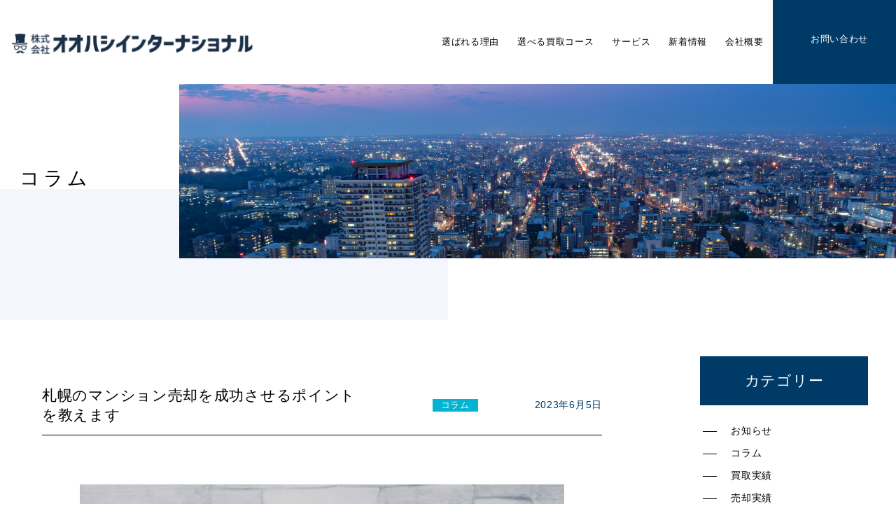

--- FILE ---
content_type: text/html; charset=UTF-8
request_url: https://00840084.jp/oohashi_news/%E6%9C%AD%E5%B9%8C%E3%81%AE%E3%83%9E%E3%83%B3%E3%82%B7%E3%83%A7%E3%83%B3%E5%A3%B2%E5%8D%B4%E3%82%92%E6%88%90%E5%8A%9F%E3%81%95%E3%81%9B%E3%82%8B%E3%83%9D%E3%82%A4%E3%83%B3%E3%83%88%E3%82%92%E6%95%99/
body_size: 7373
content:
<!DOCTYPE html>
<html>

<head>
    
    <meta charset="UTF-8">
    <meta name="viewport" content="width=device-width">
    <meta name="format-detection" content="telephone=no">

                                                    <title>札幌のマンション売却を成功させるポイントを教えます</title>
                <meta name="description" content="札幌のマンション売却を成功させるポイントを教えます｜札幌市の不動産を売却したい方はオオハシインターナショナルへ｜札幌市及び近郊で最速・最短で現金化を実現。 選べる2つの売却コースと豊富な買取実績で不動産に関するお悩みを解決いたします。">
                <meta name="keywords" content="">

            
            


    <meta name='robots' content='index, follow, max-image-preview:large, max-snippet:-1, max-video-preview:-1' />

	<!-- This site is optimized with the Yoast SEO plugin v26.0 - https://yoast.com/wordpress/plugins/seo/ -->
	<link rel="canonical" href="https://00840084.jp/oohashi_news/札幌のマンション売却を成功させるポイントを教/" />
	<script type="application/ld+json" class="yoast-schema-graph">{"@context":"https://schema.org","@graph":[{"@type":"WebPage","@id":"https://00840084.jp/oohashi_news/%e6%9c%ad%e5%b9%8c%e3%81%ae%e3%83%9e%e3%83%b3%e3%82%b7%e3%83%a7%e3%83%b3%e5%a3%b2%e5%8d%b4%e3%82%92%e6%88%90%e5%8a%9f%e3%81%95%e3%81%9b%e3%82%8b%e3%83%9d%e3%82%a4%e3%83%b3%e3%83%88%e3%82%92%e6%95%99/","url":"https://00840084.jp/oohashi_news/%e6%9c%ad%e5%b9%8c%e3%81%ae%e3%83%9e%e3%83%b3%e3%82%b7%e3%83%a7%e3%83%b3%e5%a3%b2%e5%8d%b4%e3%82%92%e6%88%90%e5%8a%9f%e3%81%95%e3%81%9b%e3%82%8b%e3%83%9d%e3%82%a4%e3%83%b3%e3%83%88%e3%82%92%e6%95%99/","name":"札幌のマンション売却を成功させるポイントを教えます - 株式会社オオハシインターナショナル","isPartOf":{"@id":"https://00840084.jp/#website"},"primaryImageOfPage":{"@id":"https://00840084.jp/oohashi_news/%e6%9c%ad%e5%b9%8c%e3%81%ae%e3%83%9e%e3%83%b3%e3%82%b7%e3%83%a7%e3%83%b3%e5%a3%b2%e5%8d%b4%e3%82%92%e6%88%90%e5%8a%9f%e3%81%95%e3%81%9b%e3%82%8b%e3%83%9d%e3%82%a4%e3%83%b3%e3%83%88%e3%82%92%e6%95%99/#primaryimage"},"image":{"@id":"https://00840084.jp/oohashi_news/%e6%9c%ad%e5%b9%8c%e3%81%ae%e3%83%9e%e3%83%b3%e3%82%b7%e3%83%a7%e3%83%b3%e5%a3%b2%e5%8d%b4%e3%82%92%e6%88%90%e5%8a%9f%e3%81%95%e3%81%9b%e3%82%8b%e3%83%9d%e3%82%a4%e3%83%b3%e3%83%88%e3%82%92%e6%95%99/#primaryimage"},"thumbnailUrl":"https://00840084.jp/wp-content/uploads/2023/06/26546727_s.jpg","datePublished":"2023-06-05T09:47:18+00:00","breadcrumb":{"@id":"https://00840084.jp/oohashi_news/%e6%9c%ad%e5%b9%8c%e3%81%ae%e3%83%9e%e3%83%b3%e3%82%b7%e3%83%a7%e3%83%b3%e5%a3%b2%e5%8d%b4%e3%82%92%e6%88%90%e5%8a%9f%e3%81%95%e3%81%9b%e3%82%8b%e3%83%9d%e3%82%a4%e3%83%b3%e3%83%88%e3%82%92%e6%95%99/#breadcrumb"},"inLanguage":"ja","potentialAction":[{"@type":"ReadAction","target":["https://00840084.jp/oohashi_news/%e6%9c%ad%e5%b9%8c%e3%81%ae%e3%83%9e%e3%83%b3%e3%82%b7%e3%83%a7%e3%83%b3%e5%a3%b2%e5%8d%b4%e3%82%92%e6%88%90%e5%8a%9f%e3%81%95%e3%81%9b%e3%82%8b%e3%83%9d%e3%82%a4%e3%83%b3%e3%83%88%e3%82%92%e6%95%99/"]}]},{"@type":"ImageObject","inLanguage":"ja","@id":"https://00840084.jp/oohashi_news/%e6%9c%ad%e5%b9%8c%e3%81%ae%e3%83%9e%e3%83%b3%e3%82%b7%e3%83%a7%e3%83%b3%e5%a3%b2%e5%8d%b4%e3%82%92%e6%88%90%e5%8a%9f%e3%81%95%e3%81%9b%e3%82%8b%e3%83%9d%e3%82%a4%e3%83%b3%e3%83%88%e3%82%92%e6%95%99/#primaryimage","url":"https://00840084.jp/wp-content/uploads/2023/06/26546727_s.jpg","contentUrl":"https://00840084.jp/wp-content/uploads/2023/06/26546727_s.jpg","width":640,"height":427},{"@type":"BreadcrumbList","@id":"https://00840084.jp/oohashi_news/%e6%9c%ad%e5%b9%8c%e3%81%ae%e3%83%9e%e3%83%b3%e3%82%b7%e3%83%a7%e3%83%b3%e5%a3%b2%e5%8d%b4%e3%82%92%e6%88%90%e5%8a%9f%e3%81%95%e3%81%9b%e3%82%8b%e3%83%9d%e3%82%a4%e3%83%b3%e3%83%88%e3%82%92%e6%95%99/#breadcrumb","itemListElement":[{"@type":"ListItem","position":1,"name":"ホーム","item":"https://00840084.jp/"},{"@type":"ListItem","position":2,"name":"新着情報","item":"https://00840084.jp/oohashi_news/"},{"@type":"ListItem","position":3,"name":"札幌のマンション売却を成功させるポイントを教えます"}]},{"@type":"WebSite","@id":"https://00840084.jp/#website","url":"https://00840084.jp/","name":"株式会社オオハシインターナショナル","description":"","potentialAction":[{"@type":"SearchAction","target":{"@type":"EntryPoint","urlTemplate":"https://00840084.jp/?s={search_term_string}"},"query-input":{"@type":"PropertyValueSpecification","valueRequired":true,"valueName":"search_term_string"}}],"inLanguage":"ja"}]}</script>
	<!-- / Yoast SEO plugin. -->


<link rel='dns-prefetch' href='//ajax.googleapis.com' />
<style id='wp-img-auto-sizes-contain-inline-css' type='text/css'>
img:is([sizes=auto i],[sizes^="auto," i]){contain-intrinsic-size:3000px 1500px}
/*# sourceURL=wp-img-auto-sizes-contain-inline-css */
</style>
<style id='classic-theme-styles-inline-css' type='text/css'>
/*! This file is auto-generated */
.wp-block-button__link{color:#fff;background-color:#32373c;border-radius:9999px;box-shadow:none;text-decoration:none;padding:calc(.667em + 2px) calc(1.333em + 2px);font-size:1.125em}.wp-block-file__button{background:#32373c;color:#fff;text-decoration:none}
/*# sourceURL=/wp-includes/css/classic-themes.min.css */
</style>
<link rel='stylesheet' id='contact-form-7-css' href='https://00840084.jp/wp-content/plugins/contact-form-7/includes/css/styles.css?ver=5.8.7' type='text/css' media='all' />
<link rel='stylesheet' id='cf7msm_styles-css' href='https://00840084.jp/wp-content/plugins/contact-form-7-multi-step-module/resources/cf7msm.css?ver=4.3.1' type='text/css' media='all' />
<link rel='stylesheet' id='contact-form-7-confirm-css' href='https://00840084.jp/wp-content/plugins/contact-form-7-add-confirm/includes/css/styles.css?ver=5.1' type='text/css' media='all' />
<link rel='shortlink' href='https://00840084.jp/?p=358' />
<link rel="icon" href="https://00840084.jp/wp-content/uploads/2022/01/cropped-o4-32x32.jpg" sizes="32x32" />
<link rel="icon" href="https://00840084.jp/wp-content/uploads/2022/01/cropped-o4-192x192.jpg" sizes="192x192" />
<link rel="apple-touch-icon" href="https://00840084.jp/wp-content/uploads/2022/01/cropped-o4-180x180.jpg" />
<meta name="msapplication-TileImage" content="https://00840084.jp/wp-content/uploads/2022/01/cropped-o4-270x270.jpg" />
		<style type="text/css" id="wp-custom-css">
			.grecaptcha-badge { visibility: hidden; }
		</style>
		    <meta name="description" content="札幌のマンション売却を成功させるポイントを教えます｜札幌市の不動産を売却したい方はオオハシインターナショナルへ｜札幌市及び近郊で最速・最短で現金化を実現。 選べる2つの売却コースと豊富な買取実績で不動産に関するお悩みを解決いたします。" />
    <meta name="keywords" content="">

    <meta property="og:site_name" content="【公式】オオハシインターナショナル">
    <meta property="og:type" content="website">
    <meta property="og:title" content="【公式】オオハシインターナショナル">
    <meta property="og:image" content="">
    <meta property="og:description" content="【公式】オオハシインターナショナル： | ">
    <meta property="og:url" content="">

    <link rel="icon" type="image/png" sizes="32x32" href="https://00840084.jp/wp-content/themes/oohashi-international/images/favicon/favicon-32x32.png">
    <link rel="icon" type="image/png" sizes="16x16" href="https://00840084.jp/wp-content/themes/oohashi-international/images/favicon/favicon-16x16.png">

    <link rel="stylesheet" type="text/css" href="https://00840084.jp/wp-content/themes/oohashi-international/reset.css" media="all" />
    <link rel="stylesheet" id="stylesheet" type="text/css" href="https://00840084.jp/wp-content/themes/oohashi-international/style.css" media="all" />
    <link rel="stylesheet" type="text/css" href="https://00840084.jp/wp-content/themes/oohashi-international/assets.css" media="all" />

    <link rel="stylesheet" href="//use.fontawesome.com/releases/v5.14.0/css/all.css" integrity="sha384-HzLeBuhoNPvSl5KYnjx0BT+WB0QEEqLprO+NBkkk5gbc67FTaL7XIGa2w1L0Xbgc" crossorigin="anonymous">

    <script src="//ajax.aspnetcdn.com/ajax/jQuery/jquery-3.3.1.min.js"></script>
    <script src="https://00840084.jp/wp-content/themes/oohashi-international/slick/slick.min.js"></script>
    <script src="https://00840084.jp/wp-content/themes/oohashi-international/slick/slick.js"></script>

    <link rel="stylesheet" type="text/css" href="https://00840084.jp/wp-content/themes/oohashi-international/slick/slick.css" media="screen" />
    <link rel="stylesheet" type="text/css" href="https://00840084.jp/wp-content/themes/oohashi-international/slick/slick-theme.css" media="screen" />
    <link rel="stylesheet" href="https://00840084.jp/wp-content/themes/oohashi-international/dist/css/lightbox.min.css">

    <script>
        (function(d) {
            var config = {
                    kitId: 'bqq7crg',
                    scriptTimeout: 3000,
                    async: true
                },
                h = d.documentElement,
                t = setTimeout(function() {
                    h.className = h.className.replace(/\bwf-loading\b/g, "") + " wf-inactive";
                }, config.scriptTimeout),
                tk = d.createElement("script"),
                f = false,
                s = d.getElementsByTagName("script")[0],
                a;
            h.className += " wf-loading";
            tk.src = 'https://use.typekit.net/' + config.kitId + '.js';
            tk.async = true;
            tk.onload = tk.onreadystatechange = function() {
                a = this.readyState;
                if (f || a && a != "complete" && a != "loaded") return;
                f = true;
                clearTimeout(t);
                try {
                    Typekit.load(config)
                } catch (e) {}
            };
            s.parentNode.insertBefore(tk, s)
        })(document);
    </script>


    <!-- Google tag (gtag.js) -->
    <script async src="https://www.googletagmanager.com/gtag/js?id=G-VHWWC26PXV"></script>
    <script>
        window.dataLayer = window.dataLayer || [];

        function gtag() {
            dataLayer.push(arguments);
        }
        gtag('js', new Date());

        gtag('config', 'G-VHWWC26PXV');
    </script>
    <script type="text/javascript">
        (function(c, l, a, r, i, t, y) {
            c[a] = c[a] || function() {
                (c[a].q = c[a].q || []).push(arguments)
            };
            t = l.createElement(r);
            t.async = 1;
            t.src = "https://www.clarity.ms/tag/" + i;
            y = l.getElementsByTagName(r)[0];
            y.parentNode.insertBefore(t, y);
        })(window, document, "clarity", "script", "mvcrhoibmf");
    </script>



                                                <div>
                    <h1 class="spacer">
                                                札幌のマンション売却を成功させるポイントを教えます                    </h1>
                </div>
            
        
    


    <meta name='robots' content='index, follow, max-image-preview:large, max-snippet:-1, max-video-preview:-1' />

	<!-- This site is optimized with the Yoast SEO plugin v26.0 - https://yoast.com/wordpress/plugins/seo/ -->
	<link rel="canonical" href="https://00840084.jp/oohashi_news/札幌のマンション売却を成功させるポイントを教/" />
	<script type="application/ld+json" class="yoast-schema-graph">{"@context":"https://schema.org","@graph":[{"@type":"WebPage","@id":"https://00840084.jp/oohashi_news/%e6%9c%ad%e5%b9%8c%e3%81%ae%e3%83%9e%e3%83%b3%e3%82%b7%e3%83%a7%e3%83%b3%e5%a3%b2%e5%8d%b4%e3%82%92%e6%88%90%e5%8a%9f%e3%81%95%e3%81%9b%e3%82%8b%e3%83%9d%e3%82%a4%e3%83%b3%e3%83%88%e3%82%92%e6%95%99/","url":"https://00840084.jp/oohashi_news/%e6%9c%ad%e5%b9%8c%e3%81%ae%e3%83%9e%e3%83%b3%e3%82%b7%e3%83%a7%e3%83%b3%e5%a3%b2%e5%8d%b4%e3%82%92%e6%88%90%e5%8a%9f%e3%81%95%e3%81%9b%e3%82%8b%e3%83%9d%e3%82%a4%e3%83%b3%e3%83%88%e3%82%92%e6%95%99/","name":"札幌のマンション売却を成功させるポイントを教えます - 株式会社オオハシインターナショナル","isPartOf":{"@id":"https://00840084.jp/#website"},"primaryImageOfPage":{"@id":"https://00840084.jp/oohashi_news/%e6%9c%ad%e5%b9%8c%e3%81%ae%e3%83%9e%e3%83%b3%e3%82%b7%e3%83%a7%e3%83%b3%e5%a3%b2%e5%8d%b4%e3%82%92%e6%88%90%e5%8a%9f%e3%81%95%e3%81%9b%e3%82%8b%e3%83%9d%e3%82%a4%e3%83%b3%e3%83%88%e3%82%92%e6%95%99/#primaryimage"},"image":{"@id":"https://00840084.jp/oohashi_news/%e6%9c%ad%e5%b9%8c%e3%81%ae%e3%83%9e%e3%83%b3%e3%82%b7%e3%83%a7%e3%83%b3%e5%a3%b2%e5%8d%b4%e3%82%92%e6%88%90%e5%8a%9f%e3%81%95%e3%81%9b%e3%82%8b%e3%83%9d%e3%82%a4%e3%83%b3%e3%83%88%e3%82%92%e6%95%99/#primaryimage"},"thumbnailUrl":"https://00840084.jp/wp-content/uploads/2023/06/26546727_s.jpg","datePublished":"2023-06-05T09:47:18+00:00","breadcrumb":{"@id":"https://00840084.jp/oohashi_news/%e6%9c%ad%e5%b9%8c%e3%81%ae%e3%83%9e%e3%83%b3%e3%82%b7%e3%83%a7%e3%83%b3%e5%a3%b2%e5%8d%b4%e3%82%92%e6%88%90%e5%8a%9f%e3%81%95%e3%81%9b%e3%82%8b%e3%83%9d%e3%82%a4%e3%83%b3%e3%83%88%e3%82%92%e6%95%99/#breadcrumb"},"inLanguage":"ja","potentialAction":[{"@type":"ReadAction","target":["https://00840084.jp/oohashi_news/%e6%9c%ad%e5%b9%8c%e3%81%ae%e3%83%9e%e3%83%b3%e3%82%b7%e3%83%a7%e3%83%b3%e5%a3%b2%e5%8d%b4%e3%82%92%e6%88%90%e5%8a%9f%e3%81%95%e3%81%9b%e3%82%8b%e3%83%9d%e3%82%a4%e3%83%b3%e3%83%88%e3%82%92%e6%95%99/"]}]},{"@type":"ImageObject","inLanguage":"ja","@id":"https://00840084.jp/oohashi_news/%e6%9c%ad%e5%b9%8c%e3%81%ae%e3%83%9e%e3%83%b3%e3%82%b7%e3%83%a7%e3%83%b3%e5%a3%b2%e5%8d%b4%e3%82%92%e6%88%90%e5%8a%9f%e3%81%95%e3%81%9b%e3%82%8b%e3%83%9d%e3%82%a4%e3%83%b3%e3%83%88%e3%82%92%e6%95%99/#primaryimage","url":"https://00840084.jp/wp-content/uploads/2023/06/26546727_s.jpg","contentUrl":"https://00840084.jp/wp-content/uploads/2023/06/26546727_s.jpg","width":640,"height":427},{"@type":"BreadcrumbList","@id":"https://00840084.jp/oohashi_news/%e6%9c%ad%e5%b9%8c%e3%81%ae%e3%83%9e%e3%83%b3%e3%82%b7%e3%83%a7%e3%83%b3%e5%a3%b2%e5%8d%b4%e3%82%92%e6%88%90%e5%8a%9f%e3%81%95%e3%81%9b%e3%82%8b%e3%83%9d%e3%82%a4%e3%83%b3%e3%83%88%e3%82%92%e6%95%99/#breadcrumb","itemListElement":[{"@type":"ListItem","position":1,"name":"ホーム","item":"https://00840084.jp/"},{"@type":"ListItem","position":2,"name":"新着情報","item":"https://00840084.jp/oohashi_news/"},{"@type":"ListItem","position":3,"name":"札幌のマンション売却を成功させるポイントを教えます"}]},{"@type":"WebSite","@id":"https://00840084.jp/#website","url":"https://00840084.jp/","name":"株式会社オオハシインターナショナル","description":"","potentialAction":[{"@type":"SearchAction","target":{"@type":"EntryPoint","urlTemplate":"https://00840084.jp/?s={search_term_string}"},"query-input":{"@type":"PropertyValueSpecification","valueRequired":true,"valueName":"search_term_string"}}],"inLanguage":"ja"}]}</script>
	<!-- / Yoast SEO plugin. -->


<link rel='dns-prefetch' href='//ajax.googleapis.com' />
<link rel='shortlink' href='https://00840084.jp/?p=358' />
<link rel="icon" href="https://00840084.jp/wp-content/uploads/2022/01/cropped-o4-32x32.jpg" sizes="32x32" />
<link rel="icon" href="https://00840084.jp/wp-content/uploads/2022/01/cropped-o4-192x192.jpg" sizes="192x192" />
<link rel="apple-touch-icon" href="https://00840084.jp/wp-content/uploads/2022/01/cropped-o4-180x180.jpg" />
<meta name="msapplication-TileImage" content="https://00840084.jp/wp-content/uploads/2022/01/cropped-o4-270x270.jpg" />
		<style type="text/css" id="wp-custom-css">
			.grecaptcha-badge { visibility: hidden; }
		</style>
		</head>

<body>

    <div id="content_wrap">

        <header>
            <div class="inner">
                <div class="box">


                    <div class="logo">
                        <a href="https://00840084.jp/"><img src="https://00840084.jp/wp-content/themes/oohashi-international/images/common/logo.png" alt="株式会社オオハシインターナショナル｜札幌市の不動産を売却したい方へ
"></a>
                    </div>


                    <a class="nav-button" href="#">
                    </a>

                    <div class="nav-wrap cf">

                        <ul class="nav">
                            <li id="close"><a href="#"></a></li>

                            <li><a class="hv" href="https://00840084.jp#sec_top"><span>選ばれる理由</span></a></li>
                            <li>
                                <div class="drop_menu">
                                    <a class="hv"><span class="pull">選べる買取コース</span></a>
                                    <div class="drop_inner drop1">
                                        <ul>
                                            <li class="drop_menu_list fifty"><a href="https://00840084.jp/course-immediate"><span>即時買取コース</span></a></li>
                                            <li class="drop_menu_list fifty"><a href="https://00840084.jp/course-taketime"><span>じっくり買取コース</span></a></li>
                                        </ul>
                                    </div>
                                </div>
                            </li>
                            <li>
                                <div class="drop_menu">
                                    <a class="hv"><span class="pull">サービス</span></a>
                                    <div class="drop_inner drop2">

                                        <ul>
                                            <li class="drop_menu_list twen"><a href="https://00840084.jp/sell-commercial-p"><span>収益物件売却</span></a></li>
                                            <li class="drop_menu_list twen"><a href="https://00840084.jp/sell-land"><span>土地売却</span></a></li>
                                            <li class="drop_menu_list twen"><a href="https://00840084.jp/sell-kodate"><span>一戸建て売却</span></a></li>
                                            <li class="drop_menu_list twen"><a href="https://00840084.jp/sell-mansion"><span>マンション売却</span></a></li>
                                            <li class="drop_menu_list twen"><a href="https://00840084.jp/sell-inheritance"><span>相続物件売却</span></a></li>
                                            <li class="drop_menu_list twen"><a href="https://00840084.jp/sell-vacant"><span>空家・空地売却</span></a></li>
                                        </ul>
                                    </div>
                                </div>
                            </li>
                            <li>
                                <div class="drop_menu">
                                    <a class="hv" href="https://00840084.jp/news"><span class="pull">新着情報</span></a>
                                    <div class="drop_inner drop3">
                                        <ul>
                                            <li class="drop_menu_list thirty"><a href="https://00840084.jp/records-sell"><span>売却実績</span></a></li>
                                            <li class="drop_menu_list thirty"><a href="https://00840084.jp/records-buy"><span>買取実績</span></a></li>
                                            <li class="drop_menu_list thirty"><a href="https://00840084.jp/news_cat/column"><span>コラム</span></a></li>
                                        </ul>
                                    </div>
                                </div>
                            </li>
                            <li><a class="hv" href="https://00840084.jp/company"><span>会社概要</span></a></li>
                            <li class="contact"><a href="https://00840084.jp/contact"><span>お問い合わせ</span></a></li>
                        </ul>
                    </div>

                </div>
            </div>
        </header>

									
			
<div class="common_sub_title_box">
	<div class="inner">
		<div class="h1">
			<span class="yuumin">
			コラム</span>
		</div>
		<div class="pic">
			<img src="https://00840084.jp/wp-content/themes/oohashi-international/images/news/title.jpg" alt=""/>
		</div>
	</div>
	
</div>

<div>
<div class="common_wide_inner">

<div class="news_column_box">
			
		<div class="left">
	
		<div class="common_single_post">

			
			<div class="title">
				<h2>札幌のマンション売却を成功させるポイントを教えます</h2>
				<p class="news_tag">
								<span class="column">コラム</span>
								</p>
			<p class="date">2023年6月5日</p>	
			</div><!--title -->
			
			
						<div class="eye_catch">
			<img src="https://00840084.jp/wp-content/uploads/2023/06/26546727_s.jpg" alt="札幌のマンション売却を成功させるポイントを教えます">			</div><!--eye_catch-->
				
		
					
					
					
			
					
		
					 
		<div class="content">
			  <p><span style="font-weight: 400;">札幌のマンションを売るときは「成功させたい」「満足できる売却をしたい」と思うのではないでしょうか。</span></p><p><span style="font-weight: 400;">マンション売却を成功させるためには2つのポイントがあります。</span></p><p>&nbsp;</p><p><span style="font-weight: 400;">・札幌のマンション売却相場を知っておくこと</span></p><p><span style="font-weight: 400;">・マンション売却の方法を比較検討すること</span></p><p>&nbsp;</p><p><span style="font-weight: 400;">札幌のマンション売却を得意とした専門業者が、売却成功のための2つのポイントについて解説します。</span></p><p>&nbsp;</p><h2><span style="font-weight: 400;">■札幌のマンション相場</span></h2><p>&nbsp;</p><p><span style="font-weight: 400;">マンションの売却相場を知ることで、不当に安い価格でのマンション売却を回避できます。</span></p><p><span style="font-weight: 400;">マンションの価値に見合っていない価格での売却は「もっと高く売れたはずなのに」という後悔に繋がります。</span></p><p><span style="font-weight: 400;">マンション売却を成功させるためにも、札幌のマンション売却相場を知っておくことは重要です。</span></p><p>&nbsp;</p><p><span style="font-weight: 400;">札幌のマンション売却相場をチェックするときは3つのポイントに注意が必要です。</span></p><p>&nbsp;</p><p><span style="font-weight: 400;">ポイント①マンションの築年数や間取り、タイプによって売却相場は変わってくる</span></p><p><span style="font-weight: 400;">ポイント②マンション売却の方法によっても売却相場は変わってくる</span></p><p><span style="font-weight: 400;">ポイント③札幌の不動産相場は上昇傾向にある</span></p><p>&nbsp;</p><p><span style="font-weight: 400;">マンション売却相場は売りたいマンションの間取りや築年数、タイプ、立地などによっても相場が変わってきます。</span></p><p><span style="font-weight: 400;">札幌のマンション売却相場を調べても「この価格帯で売却できる」と考えず、参考のひとつとして捉えるべきです。</span></p><p><span style="font-weight: 400;">マンションによっては相場以上の価格で売れることもあれば、相場よりやや低い価格での売却になることもあります。</span></p><p>&nbsp;</p><p><span style="font-weight: 400;">売却方法によっても相場は変わってきますので、注意が必要です。</span></p><p><span style="font-weight: 400;">一般的に仲介よりも不動産買取の方が売却相場は低くなっています。</span></p><p><span style="font-weight: 400;">仲介による相場を参考にして買取で売却すると、相場からかなり売却金額がずれてしまうことも珍しくありません。</span></p><p>&nbsp;</p><p><span style="font-weight: 400;">札幌の不動産売却相場の変動にも注意が必要です。</span></p><p><span style="font-weight: 400;">札幌は再開発が盛んに行われており、マンションや収益物件など不動産の売却相場が上昇傾向にあります。</span></p><p><span style="font-weight: 400;">相場を調べてから売却まで時間的なズレが生じる場合は相場変動に注意してください。</span></p><p>&nbsp;</p><h2><span style="font-weight: 400;">■売却成功のポイント</span></h2><p>&nbsp;</p><p><span style="font-weight: 400;">札幌のマンション売却で成功するためには売却方法をよく検討することがポイントです。</span></p><p><span style="font-weight: 400;">マンション売却には買取と仲介の2つの方法があります。</span></p><p><span style="font-weight: 400;">買取は短期間で売却できますが、売却相場がやや下がる傾向にあります。</span></p><p><span style="font-weight: 400;">対して仲介は時間がかかりますが、売却相場は買取より高めです。</span></p><p><span style="font-weight: 400;">マンション売却を成功させるためにも、「どの方法がニーズに合っているか」をよく考えて決める必要があります。</span></p><p>&nbsp;</p><h2><span style="font-weight: 400;">■最後に</span></h2><p>&nbsp;</p><p><span style="font-weight: 400;">当社は札幌のマンション売却を得意としている不動産会社です。</span></p><p><span style="font-weight: 400;">当社の特徴はマンション売却で2つのコースを選べるところです。</span></p><p>&nbsp;</p><p><span style="font-weight: 400;">・マンションを即座に売却する「即時買取コース」</span></p><p><span style="font-weight: 400;">・まずは仲介で高価買取を目指し、売れない場合は当社が買取する「じっくり買取コース」</span></p><p>&nbsp;</p><p><span style="font-weight: 400;">買取は一般的に仲介より売却相場が下がりますが、当社の買取は地域を限定しコストを抑えることで高く買えるように工夫しています。</span></p><p><span style="font-weight: 400;">マンション売却成功のためにどちらの方法がよりニーズに合っているか、どの方法がおすすめか、当社の専門的なスタッフが提案させていただきます。</span></p><p>&nbsp;</p><p><span style="font-weight: 400;">マンション売却なら札幌のオオハシインターナショナルにご相談ください。</span></p>		</div>
			
		<ul class="nav-below flex">
				<li class="float-l"><a href="https://00840084.jp/oohashi_news/%e6%9c%ad%e5%b9%8c%e3%81%a7%e4%b8%8d%e5%8b%95%e7%94%a3%e5%a3%b2%e5%8d%b4%e3%82%92%e3%81%99%e3%82%8b%e9%9a%9b%e3%81%ab%e9%ab%98%e3%81%8f%e5%a3%b2%e3%82%8b%e6%96%b9%e6%b3%95/" rel="prev">< Prev</a></li>

				<li class="nav-all"><a href="https://00840084.jp/news">一覧へ<span class="arrow"></span></a></li>
							
				<li class="float-r"><a href="https://00840084.jp/oohashi_news/%e6%88%b8%e5%bb%ba%e3%81%a6%e7%89%a9%e4%bb%b6%e3%81%ae%e5%a3%b2%e5%8d%b4%e3%81%ae%e6%b5%81%e3%82%8c%e3%81%ab%e3%81%a4%e3%81%84%e3%81%a6%e8%a7%a3%e8%aa%ac%e3%81%97%e3%81%be%e3%81%99/" rel="next">Next ></a></li>
		</ul><!-- /.nav-below -->
			
                
                		
		</div>

		</div><!-- left -->
		
		<div class="sidebar_right">

			<aside id="sidebar" class="sidebar">
  <div class="sidebar-inner">
 	<div id="primary-sidebar" class="primary-sidebar widget-area" role="complementary">
		<li class="widget-container"><h3>カテゴリー</h3>			<ul>
				<li class="cat-item cat-item-2"><a href="https://00840084.jp/news_cat/information/">お知らせ</a>
</li>
	<li class="cat-item cat-item-3"><a href="https://00840084.jp/news_cat/column/">コラム</a>
</li>
			</ul>
			</li><li class="widget_text widget-container"><div class="textwidget custom-html-widget"><ul>
<li><a href="http://00840084-jp.check-xserver.jp/records-buy">買取実績</a></li>
<li><a href="http://00840084-jp.check-xserver.jp/records-sell">売却実績</a></li>
</ul></div></li>	</div>
  </div><!--end sidebar-inner-->
</aside>
		</div>
		
		</div><!--news_column_box-->
		
	</div>
</div>

<section id="footer_contact">
	<div class="inner yuumin tx_center">
		
		<div class="bg">
		<h2 class="common_hd_ej">
			<span class="en">CONTACT</span>
			<span class="ja">不動産の売却・買取に関するお問い合わせはこちら</span>
		</h2>			
		</div>
		
		<div class="flex">
			<div class="child left">
				<h3>
					お電話でお問い合わせ
				</h3>
				<a class="tel" href="tel:0112800084">011-280-0084</a>
				<p>
					平日&nbsp;10:00～18:00
				</p>
			</div>
			<div class="child right">
				<h3>
					WEBからお問い合わせ
				</h3>
				<a class="mail" href="https://00840084.jp/contact">お問い合わせフォームへ</a>
				
			</div>
		</div>
		
	</div>

</section>


<footer>

	<div class="box_logo_ad">
		<div class="logo">
			<a href="https://00840084.jp/"><img src="https://00840084.jp/wp-content/themes/oohashi-international/images/common/logo.png" alt="株式会社オオハシインターナショナル"></a>
		</div>
		
		<div class="address">
			<p>
				〒060-0041   札幌市中央区大通東8丁目1番地215 KMビル2階
			</p>
			<p>
				TEL：011-280-0084(代表)<br>TEL：011-200-0098(不動産管理部) 
			</p>
			<p>
				営業時間：10:00～18:00<br>
				定休日：土・日曜日/年末年始
			</p>


		</div>
	</div>
	
		<div class="link_box flex">
			
		
		<ul class="first">
			<li class="menu_hd"><span>サービス</span></li>
			<li class="tx_sm"><a href="https://00840084.jp/sell-commercial-p"><span>収益物件を売却したい</span></a></li>
			<li class="tx_sm"><a href="https://00840084.jp/sell-land"><span>土地を売却したい</span></a></li>
			<li class="tx_sm"><a href="https://00840084.jp/sell-kodate"><span>一戸建てを売却したい</span></a></li>
			<li class="tx_sm"><a href="https://00840084.jp/sell-mansion"><span>マンションを売却したい</span></a></li>
			<li class="tx_sm"><a href="https://00840084.jp/sell-inheritance"><span>相続物件を売却したい</span></a></li>
			<li class="tx_sm"><a href="https://00840084.jp/sell-vacant"><span>空地・空家を売却したい</span></a></li>
		</ul>
		<ul class="second">
			<li class="menu_hd"><span>選べる買取コース</span></li>
			<li class="tx_sm"><a href="https://00840084.jp/course-immediate">即時買取コース</a></li>
			<li class="tx_sm"><a href="https://00840084.jp/course-taketime">じっくり買取コース</a></li>
		</ul>
		<ul class="third">
			<li class="menu_hd"><span>売却についてもっと知る</span></li>
			<li class="tx_sm"><a href="https://00840084.jp/tips-short-sale"><span>任意売却について</span></a></li>
			<li class="tx_sm"><a href="https://00840084.jp/tips-how"><span>失敗しない不動産売却</span></a></li>
			<li class="tx_sm"><a href="https://00840084.jp/tips-kinds"><span>不動産売却・買取の種類</span></a></li>
			<li class="tx_sm"><a href="https://00840084.jp/tips-flow"><span>不動産売却の流れ</span></a></li>
			<li class="tx_sm"><a href="https://00840084.jp/tips-cost"><span>不動産売却にかかる費用</span></a></li>
		</ul>
		<ul class="fourth">
			<li class="menu_hd"><a href="https://00840084.jp/news"><span>新着情報</span></a></li>
			<li class="tx_sm"><a href="https://00840084.jp/records-sell"><span>売却実績</span></a></li>
			<li class="tx_sm"><a href="https://00840084.jp/records-buy"><span>買取実績</span></a></li>
			<li class="tx_sm"><a href="https://00840084.jp/news_cat/column"><span>コラム</span></a></li>
			<li class="menu_hd sc"><a href="https://00840084.jp/company"><span>会社概要</span></a></li>
			<li class="menu_hd sc"><a href="https://00840084.jp/contact"><span>お問い合わせ</span></a></li>
		</ul>
		</div>
		
	
</footer>

<div id="copyright" class="tx_center">
	<span>Copyright@ オオハシインターナショナル All rights reserved.</span>
</div>


</div><!--content_wrap -->

<script src="//ajax.googleapis.com/ajax/libs/jquery/1.11.1/jquery.min.js"></script>
<script src="https://00840084.jp/wp-content/themes/oohashi-international/slick/slick.min.js"></script>
<script src="https://00840084.jp/wp-content/themes/oohashi-international/dist/js/lightbox.min.js"></script>
<script src="https://00840084.jp/wp-content/themes/oohashi-international/js/homepage.js"></script>

<a href="#" class="page_top"><img src="https://00840084.jp/wp-content/themes/oohashi-international/images/common/pagetop.svg" alt="pegetop"></a>


</body>
</html>

--- FILE ---
content_type: text/css
request_url: https://00840084.jp/wp-content/themes/oohashi-international/reset.css
body_size: 662
content:
@charset "utf-8";
* {
	margin: 0;
	padding: 0;
}
div, span, applet, object, iframe, h1, h2, h3, h4, h5, h6, p, blockquote, pre, a, abbr, acronym, address, big, cite, code, del, dfn, em, img, ins, kbd, q, s, samp, small, strike, strong, sub, sup, tt, var, b, u, i, center, dl, dt, dd, ol, ul, li, fieldset, form, label, legend, table, caption, tbody, tfoot, thead, tr, th, td, article, aside, canvas, details, embed, figure, figcaption, footer, header, hgroup, menu, nav, output, ruby, section, summary, time, mark, audio, video {
	margin: 0;
	padding: 0;
	border: 0;
	font-style: normal;
	font-size: 100%;
	vertical-align: baseline;
}
article, aside, details, figcaption, figure, footer, header, hgroup, menu, nav, section {display: block;}
html {overflow-y: scroll;}
img {border: 0;vertical-align: bottom;}
blockquote, q {quotes: none;}
blockquote:before, blockquote:after, q:before, q:after {content: '';content: none;}
input, textarea{ margin: 0; padding: 0;}
ol, ul, li{list-style: none;}
table {border-collapse: collapse;border-spacing: 0;}
caption, th {text-align: left;}
a:focus {outline: none;}
.clearfix:after {content: ".";display: block;clear: both;height: 0;visibility: hidden;}
.clearfix {min-height: 1px;}
* html .clearfix {
	height: 1px;/*\*//*/
	height: auto;
	overflow: hidden;
	/**/
}
.both {clear: both;}

@media screen and (min-width:1140px) {
}

@media screen and (min-width:768px) and ( max-width:1139px) {
}

@media screen and (max-width:767px) { 
}


--- FILE ---
content_type: text/css
request_url: https://00840084.jp/wp-content/themes/oohashi-international/style.css
body_size: 15342
content:
@charset "utf-8";
/*
Theme Name: OOHASHI-INTERNATIONAL
Author: NAKATA
Author URI: 
Description: オオハシインターナショナル
*/
html,body, div, span, applet, object, iframe, h1, h2, h3, h4, h5, h6, p, blockquote, pre, a, abbr, acronym, address, big, cite, code, del, dfn, em, font, ins, kbd, q, s, samp, small, strike, strong, sub, sup, tt, var, dl, dt, dd, ol, ul, li, fieldset, form, label, legend, table.table, caption, tbody, tfoot, thead, tr, th, td {border: 0;font-weight: inherit;margin: 0;padding: 0;vertical-align: baseline;}

ol, ul {list-style: none;}
table.table {border-collapse: separate;border-spacing: 0;}
caption, th, td {font-weight: normal;text-align: left;}
blockquote:before, blockquote:after,q:before, q:after {content: "";}
blockquote, q {quotes: "" "";}
a img{border: 0;}
figure{margin:0}
article, aside, details, figcaption, figure, footer, header, hgroup, nav, section {display: block;}
/* -------------------------------------------------------------- */
html{
	font-size: 62.5%;
}
body {
	letter-spacing: 0.05em;
    line-height: 1.8rem;
    font-size: 1.4em;
    color:#000;
    background-color:#fff;
    overflow:hidden;
    font-family:"Noto Sans","Noto Sans CJK JP",sans-serif;
    -webkit-text-size-adjust: none;
}
.fixed {
    position: fixed;
    width: 100%;
    height: 100%;
}
.clearfix:after {
	content: "";
	display: block;
	clear: both;
}
 
.clearfix:before {
	content: "";
	display: block;
	clear: both;
}
 
.clearfix {
	display: block;
}
@import url(//use.fontawesome.com/releases/v5.7.2/css/all.css);
/*=================================
/* リンク
=================================*/
a{color:#000;text-decoration:none;}
a:hover{opacity:0.6; cursor : pointer;}

/*=================================
/* 画像
=================================*/
img {
    width:100%;
    max-width: 100%;
	height:auto;
    border: none;
    vertical-align: top;
}

/*=================================
/* タイトル共通
=================================*/
h2.common_hd_ej{
	text-align:center;
	position:relative;
	height:9em;
}
h2.common_hd_ej .en{
	color:#003B68;
	font-size:6em;
	display:block;
	position:absolute;
	bottom:0;
	left:0;
	right:0;
	margin:auto;
	opacity:0.05;
}

h2.common_hd_ej .ja{
	font-size:2em;
	display:block;
	position:absolute;
	bottom:0.5em;
	left:0;
	right:0;
	margin:auto;
}
h2.common_hd_normal{
	font-size:2em;
	text-align:center;
	margin-bottom:3em;
}

h2.common_hd_slash{
	font-size:2em;
	position: relative;
}
h2.common_hd_slash:before, h2.common_hd_slash:after {
	content: '';
	position: absolute;
	display: inline-block;
	width: 36px;
	height: 1px;
	background-color: #003B68;
	transform: rotate(-44deg);
}
h2.common_hd_slash:before {
	left:53%;
	top:-0.7em;
}
h2.common_hd_slash:after {
	right: 51%;
	bottom:-0.7em;
}

h2.common_hd_bd_slash{
	
}
h2.common_hd_bd_slash span{
	position:relative;
	font-weight:600;
	color:#003B68;
	font-size:2em;
}
h2.common_hd_bd_slash span:before{
	content: '';
    position: absolute;
    top: 5px;
    left: -28px;
    display: inline-block;
    width: 23px;
    height: 35px;
	background: url(images/top/bl_slash_left.svg);
}
h2.common_hd_bd_slash span:after{
	content: '';
    position: absolute;
    top: 5px;
    display: inline-block;
    width: 23px;
    height: 35px;
    right: -28px;
	background: url(images/top/bl_slash_right.svg);
}

.common_hd_double_slash span{
	position:relative;
	font-weight:600;
	color:#003B68;
	font-size:2em;
}
.common_hd_double_slash span:before{
	content: '';
    position: absolute;
    top: 5px;
    left: -53px;
    display: inline-block;
    width: 43px;
    height: 48px;
	background: url(images/sell-mansion/slash_left.svg);
}
.common_hd_double_slash span:after{
	content: '';
    position: absolute;
    top: 5px;
    display: inline-block;
    width: 43px;
    height: 48px;
    right: -53px;
	background: url(images/sell-mansion/slash_right.svg);
}


/*=================================
/* ボタン
=================================*/
/*iosのスタイルを解除*/
input[type="submit"] {-webkit-appearance: none;border-radius: 0;}
input,select{
	font-size:16px;
}
.common_shadow_btn{
	margin:4em auto 0 auto;
	font-weight:400;
	position:relative;
	display:inline-block;
	width:calc(90% - 8px);
	max-width:500px;
	padding:1.5em 0;
	-webkit-user-select: none;
	-moz-user-select: none;
	-ms-user-select: none;
	user-select: none;
	-webkit-transition: all 0.3s;
	transition: all 0.3s;
	text-align: center;
	vertical-align: middle;
	text-decoration: none;
	letter-spacing: 0.1em;
	border: 2px solid #003B68;
	background: #fff;
	-webkit-box-shadow: 4px 4px 0 #003B68;
	box-shadow: 4px 4px 0 #003B68;
	color:#003B68;
	position:relative;
}
.common_shadow_btn:hover {
	-webkit-box-shadow: -4px -4px 0 #003B68;
	box-shadow: -4px -4px 0 #003B68;
	cursor:pointer;
}
.common_shadow_btn:after{
	content: '';
	background:url(images/top/btn_arrow_bl.svg);
    margin-left: .5em;
    position: absolute;
    right: 2em;
	top:39%;
	width:32px;
	height:7px;
}

.common_noborder_btn{
	position:relative;
	display:inline-block;
	vertical-align: middle;
	text-decoration: none;
	letter-spacing: 0.1em;
	color:#003B68;
}
.common_noborder_btn:hover {

}
.common_noborder_btn:after{
	content: '';
	background:url(images/top/btn_arrow_bl.svg);
    margin-left: .5em;
    position: absolute;
    left: 5.5em;
	top:34%;
	width:32px;
	height:7px;
	transition: all .2s;
}
.common_noborder_btn:hover:after {
	left: 6.5em;
}



/*Contact　Form7:ボタン*/
.common_confirm_btn_box {
	margin:0 auto 100px auto;
	justify-content:center;
	align-items:center;}
.common_confirm_btn_box .common_shadow_btn{
	margin:0;
}
.back_btn{
	background:#f7f7f7;
	color:#333;
	text-align:center;
	padding:1.5em 3em;
	display:inline-block;
	margin:0 1em 0;
	border:solid 1px #333;}
.back_btn:hover{cursor:pointer;}

/*=================================
/* テーブル
=================================*/
table{
	width:100%;
	border-collapse:none;
	border-spacing:2px;
	margin:30px auto;
	background:#F3F7FD;
	max-width:1100px;
	border:solid 2px #003B68;	
}
table tr{
	display: table-row;
}
table th{
	display: table-cell;
	padding: 30px;
    vertical-align: middle;
    border-top: 2px solid #000;
	width:20%;
	font-weight:700;
}
table th .sm{
	font-size:0.9em;
}
table td{
	display: table-cell;
	width: auto;
    border-top: 1px solid #000;
	border-left: 1px solid #000;
	text-align:left;
	padding: 30px 40px;
	vertical-align: top;
}
table tr:nth-child(odd) td {
	background: #fff;
}
table th{
	border-left: 1px solid #000;
}
table th.bg_bl{
	background:#003B68;
	color:#fff;
}
table th.bg_bk{
	background:#192E47;
	color:#fff;
}

.contact_table{
	border:#999;
}
.contact_table tr{
	border:solid 1px #999;
}
.contact_table th{
	background:#f2f2f2;
	border-top:none;
	border-right:solid 1px #999;
}
.contact_table td{
	border-top:none;
}
/*=================================
/* 全体 共通
=================================*/
#content_wrap{
	overflow:hidden;
	background-color:#fff;
	z-index:900;
}
.cf:after, .cf:before {
    content: "";
    display: table;
}
.common_inner{
	max-width:1280px;
	margin:0 auto;
}
.common_wide_inner{/*1200px*/
	max-width:1200px;
	margin:0 auto;
	padding:6em 0;
}

.para_mg p{
	margin-bottom:20px;
}


/*=================================
/* ヘッダー
=================================*/
header {
	width:100%;
	position: fixed;
    z-index: 600;
    top: 0;
    height: 120px;
    background-color: #fff;
    transition: all .8s;
}
header.fixed{
	height:80px;
}
header .inner {
	position:relative;
}
header .inner .box{
	width:100%;
	position:absolute;
	top:0;
	left:0;
	padding:0 0 0 1em;
}
header .inner::after {
    content: "";
    display: block;
    clear: both;
}
header .logo{
	float:left;
	display:inline-block;
	vertical-align:middle;
}
header .logo img{
	width:514px;
	position: absolute;
    top: 50%;
    margin-top: -30px;
}


/*=================================
/* メニュー
=================================*/
.nav-wrap{
	z-index:1000;
}
.nav-wrap .nav{
	float:right;
	font-size:0;
}
.nav-wrap .nav li{
	font-size:14px;
	display:inline-block;
	vertical-align: middle;
}

.nav-wrap a>* {
	display:block;
}
.nav-wrap .nav li a.hv span {
  position: relative;
  display: inline-block;
  text-decoration: none;
}
.nav-wrap .nav li a.hv span::after {
  position: absolute;
  bottom: -4px;
  left: 0;
  right:0;
  margin: auto;
  content: '';
  width: 100%;
  height: 2px;
  background: #003b68;
  transform: scale(0, 1);
  transform-origin: center top;
  transition: transform .3s;
}
.nav-wrap .nav li a.hv span:hover::after {
  transform: scale(1, 1);
}

.nav-wrap .nav li span{
	font-size:1em;
	margin:0 1em;
}
.nav-wrap #close{
	display:none;
}
.nav-button{
	display:none;
}
.nav-wrap .nav li.contact{
	display: inline-block;
    position: relative;
    width: 224px;
    height: 120px;
}
.nav-wrap .nav li.contact a{
	width:100%;
	height:100%;
	display:inline-block;
	background-color:#003b68;
	color:#fff;
	position:relative;
	padding:0 !important;
}
.nav-wrap .nav li.contact a span{
	position: absolute;
    -webkit-transform: translateX(-50%);
    transform: translateX(-50%);
    top: 40%;
    left: 50%;	
	padding:0;
	margin:0 !important;
}
.nav-wrap .nav .drop_menu{
	vertical-align: top;
    cursor: pointer;
    display: block;
}
.nav-wrap .nav .drop_menu .pull{
	
}
.nav-wrap .nav .drop_menu .drop_inner {
	position:absolute;
	opacity: 0;
	visibility: hidden;
	transition: .5s;
	width:100vw;
	height:auto;
    top: 120px;
	left:0;
	right:0;
	margin:auto;
    z-index: 101;
    background: #f3f7fd;
}
.nav-wrap .nav .drop_menu .drop_inner.drop1 {
}
.nav-wrap .nav .drop_menu .drop_inner.drop2 {
}
.nav-wrap .nav .drop_menu .drop_inner.drop3 {
}
.nav-wrap .nav .drop_menu ul {
	display:flex;
	flex-wrap:wrap;
	width:calc(100% - 5em);
	justify-content:center;
	margin:0 auto;
	max-width:1000px;
}
.nav-wrap .nav .drop_menu .drop1 ul {
	padding:4em 0 4em 0; 
}
.nav-wrap .nav .drop_menu .drop2 ul{
	padding:4em 0 3em 0; 
}
.nav-wrap .nav .drop_menu .drop3 ul{
	padding:4em 0 3em 0; 
}
.nav-wrap .nav .drop_menu ul  li.fifty{
	width:45%;
}
.nav-wrap .nav .drop_menu ul  li.thirty{
	width:33%;
}
.nav-wrap .nav .drop_menu ul  li a{

}
.nav-wrap .nav .drop_menu ul  li.twen{
	width:30%;
	margin-bottom:1em;
}
.nav-wrap .nav .drop_menu:hover .drop_inner {
	visibility: visible;
	opacity: 1;
}
.nav-wrap .nav .drop_menu ul li{
	
}
.nav-wrap .nav .drop_menu ul li a{
	margin:0 auto;
	display:block;
}
.nav-wrap .nav .drop_menu ul li span{
	background: #003b68;
    color: #fff;
    padding: 2em 4em;
    display: flex;
	justify-content:center;
}

/*=================================
/* メインスライド
=================================*/
#slider{
	width: 100%;
    overflow: hidden;
    position: relative;
    margin-top: 120px;
	display:block;
	z-index:0;
	padding-bottom:10em;
}

#slider::after {
    content: '';
    display: block;
    position: absolute;
    top: 63%;
    left: 0;
    width: 50%;
    height: 78%;
    background-color: #f3f7fd;
    z-index: -10;
}
.slick_view_main{
	/*padding-left:25%;*/
}

.slick-slide img {
    display: block;
    height: 730px;
    width: 100%;
    object-fit: cover;
}
.slick_view_main .slide{
	position:relative;
}
.slick_view_main .slide::before{
	content: '';
    position: absolute;
    top: 0;
    right: 0;
    bottom: 0;
    left: 0;
    background-color: rgba(0,0, 0 , 0.4);
    display:block
}

#slider .main_copy{
	position:absolute;
    top: 25%;
    left: 2em;
    z-index: 100;
	letter-spacing:0.3em;
}
#slider .main_copy p{
	padding:0.2em 1em 0.2em 0;
	/*background:#fff;*/
	color:#fff;
	display:inline-block;
	/*margin-bottom:1em;*/
	margin-bottom:0.5em;
}
#slider .main_copy .tx_sm{
	font-size:2.7em;
}
#slider .main_copy .tx_md{
	font-size:2.8em;
}
#slider .main_copy .tx_l{
	font-size:3.3em;
}

.scroll {
	display: inline-block;
	position: absolute;
	left: 3em !important;
	bottom: 15%;
	z-index: 2;
	padding: 10px 10px 55px;
	overflow: hidden;
	font-size:0.65em;
	line-height: 1;
	letter-spacing: .2em;
	text-transform: uppercase;
	text-decoration: none;
	writing-mode: vertical-lr;
	color:#fff;
}
.scroll::after {
  content: '';
  position: absolute;
  bottom: 0;
  left: 50%;
  width: 1px;
  height: 45px;
  background: #fff;
}
.scroll::after {
  animation: sdl 2s cubic-bezier(1, 0, 0, 1) infinite;
}
@keyframes sdl {
  0% {
    transform: scale(1, 0);
    transform-origin: 0 0;
  }
  50% {
    transform: scale(1, 1);
    transform-origin: 0 0;
  }
  50.1% {
    transform: scale(1, 1);
    transform-origin: 0 100%;
  }
  100% {
    transform: scale(1, 0);
    transform-origin: 0 100%;
  }
}
/*=================================
/* トップページ
=================================*/
.common_reason_box{
	flex-wrap:nowrap;
	align-items:center;
	justify-content:space-between;
	width:90%;
	margin:0 auto;
	margin-bottom:8em;
}
.common_reason_box .child{
	width:42%;
	margin:0 auto;
}
.common_reason_box img{
	max-width:350px;
}
.common_reason_box h3{
	color:#192E47;
	font-size:2em;
	position:relative;
	width:100%;
	z-index:0;
	height:5.125em;
}
.common_reason_box h3:after{
	position:absolute;
	top:-0.35em;
	font-size:5.125em;
	color:#b3c5d2;
	z-index:-1;
}
.common_reason_box h3.first:after{
	content:'01';
	right:0;
}
.common_reason_box h3.second:after{
	content:'02';
	right:0;
}
.common_reason_box h3.third:after{
	content:'03';
	right:0;
}
.common_reason_box h3.fourth:after{
	content:'04';
	right:0;
}
.common_reason_box .ex{
	margin-top:3em;	
}

#top_course{
	padding:3em 0;
}
#top_course .course_contents{
	padding-top:6em;
}

/*共通*/
#top_course .course_box{
	width:calc(50% - 8em);
	max-width:640px;
	padding:4em 4em;
}
#top_course .c_name_box{
	background:#F3F7FD;
	padding:2em;
	position:relative;
}
#top_course h3 .hd1{
	font-size:1.4375em;
}
#top_course h3 .hd1 span{
	position: relative;
	display: inline-block;
	padding: 0 20px;
}
#top_course h3 .hd1 span:before{
	content: '';
	position: absolute;
	top: 0;
	left:-5px;
	display: inline-block;
	width: 23px;
	height: 35px;
}
#top_course h3 .hd1 span:after{
	content: '';
	position: absolute;
	top: 0;
	display: inline-block;
	width: 23px;
	height: 35px;
	right:-5px;
}

#top_course h3{
	font-weight:600;
	color:#003B68;
}
#top_course h3 .c_name{
	padding:1em 0;
}
#top_course h3 .c_name .tx_l{
	font-size:2.8125em;
}
#top_course h3 .c_name .tx_l{
	font-size:2.8125em;
}
#top_course h3 .c_name .tx_m{
	font-size:2.5em;
}
#top_course .c_ex{
	padding-top:2em;
	border-top:dotted 2px #003B68;
}
#top_course .rec_box{
	background:#F3F7FD;
	margin:5em auto 1em auto;
}
#top_course .rec_box h3{
	position: relative;
	background-color: #003B68;
	padding: 10px;
}
#top_course .rec_box h3 span{
	color:#fff;
	font-size:1.4375em;
}
#top_course .rec_box h3::before {
	content: "";
	position: absolute;
	border: 40px solid transparent;
	top: 100%;
	left: 42%;
}
#top_course .rec_box ul{
	padding:2em;
	
}
#top_course .rec_box ul li{
	position:relative;
	padding-left:27px;
	margin-bottom:0.5em;
}
#top_course .rec_box ul li:before{
	position:absolute;
	content:'';
	background:url(images/top/check.svg);
	width:18px;
	height:14px;
	left:0;
	top:4px;
}
#top_course .why_box{
}
#top_course .why_box .flex{
	flex-wrap:nowrap;
	justify-content:space-between;
	align-items:center;
}
#top_course .why_box .bal{
  position: relative;
  display: inline-block;
  margin: 1.5em 0 1.5em 15px;
  padding: 7px 10px;
  min-width: 120px;
  max-width: 100%;
  color: #003B68;
  font-size: 16px;
  background: #FFF;
  border: solid 3px #003B68;
  box-sizing: border-box;
	border-radius:10px;
}
#top_course .why_box .bal:before {
  content: "";
  position: absolute;
  top: 50%;
  left: -24px;
  margin-top: -12px;
  border: 12px solid transparent;
  border-right: 12px solid #FFF;
  z-index: 2;
}

#top_course .why_box .bal:after {
  content: "";
  position: absolute;
  top: 50%;
  left: -30px;
  margin-top: -14px;
  border: 14px solid transparent;
  border-right: 14px solid #003B68;
  z-index: 1;
}

#top_course .why_box .bal span {
	margin: 0;
	padding: 0;
	font-size:1.5em;
	font-weight:600;
	color:#003B68;
}
#top_course .why_box .illust{
	width:40%;
}
#top_course .reason_box{
	
}
#top_course .reason_box ul li{
	box-sizing:border-box;
	display:table;
	width:100%;
	margin-bottom:0.5em;
}
#top_course .reason_box ul li .illust{
	background:#F3F7FD;
	border:solid 1px #003B68;
	display:table-cell;
	width:125px;
	height:125px;
	text-align:center;
	vertical-align:middle;
}
#top_course .reason_box ul li .ex{
	border:solid 1px #003B68;
	display:table-cell;
	background:#003B68;
	color:#fff;
	font-weight:400;
	font-size:1.25em;
	width:calc(100% - 145px);
	padding:10px;
	vertical-align:middle;
}
#top_course .course_btn{
	font-weight:600;
	position:relative;
	display:inline-block;
	width:calc(100% - 8px);
	padding:1.5em 0;
	-webkit-user-select: none;
	-moz-user-select: none;
	-ms-user-select: none;
	user-select: none;
	-webkit-transition: all 0.3s;
	transition: all 0.3s;
	text-align: center;
	vertical-align: middle;
	text-decoration: none;
	letter-spacing: 0.1em;
	border: 2px solid #003B68;
	background: #fff;
	-webkit-box-shadow: 4px 4px 0 #003B68;
	box-shadow: 4px 4px 0 #003B68;
	color:#003B68;
	position:relative;
}
#top_course .course_btn:hover {
	-webkit-box-shadow: -4px -4px 0 #003B68;
	box-shadow: -4px -4px 0 #003B68;
}
#top_course .course_btn:after{
	content: '';
	background:url(images/top/btn_arrow_bl.svg);
    margin-left: .5em;
    position: absolute;
    right: 2em;
	top:39%;
	width:32px;
	height:7px;
}
#top_course .flow_arrow {
	text-align:center;
	margin-bottom:0.5em;
}
#top_course .flow_arrow img{
	vertical-align:middle;
	width:75px;
	height:78px
}
#top_course .c_name_box .flow_arrow{
	position:absolute;
	bottom:-65px;
	left:0;
	right:0;
	margin:auto;
}

/*コース１*/

#top_course .course1{
	background:#aabfd0;
}
#top_course .course1 .course_icon{
	width:65px;
	height:70px;
	position: absolute;
    top: -48px;
    left: 0;
    right: 0;
    margin: auto;
}
#top_course .course1 h3 .hd1 span:before{
	background:url(images/top/bl_slash_left.svg);
}
#top_course .course1 h3 .hd1 span:after {
	background:url(images/top/bl_slash_right.svg);
}
#top_course .course1 .rec_box h3{
	background-color: #003B68;
}
#top_course .course1 .rec_box h3::before {
	border-top: 20px solid #003B68;
}
#top_course .course1 img.man{
	width:118px;
}
#top_course .course1 .reason_box img.first{
	width:58px;
}
#top_course .course1 .reason_box img.second{
	width:54px;
}
#top_course .course1 .reason_box img.third{
	width:66px;
}


/*コース2*/

#top_course .course2{
	background:#b2bbc6;
}
#top_course .course2 .course_icon{
	width:81px;
	height:64px;
	position: absolute;
    top: -48px;
    left: 0;
    right: 0;
    margin: auto;
}
#top_course .course2 h3 .hd1 span:before{
	background:url(images/top/bk_slash_left.svg);
}
#top_course .course2 h3 .hd1 span:after {
	background:url(images/top/bk_slash_right.svg);
}
#top_course .course2 .rec_box h3{
	background-color: #192E47;
}
#top_course .course2 .rec_box h3::before {
	border-top: 20px solid #192E47;
}
#top_course .course2 img.woman{
	width:103px;
}
#top_course .course2 .why_box .bal{
  color: #192E47;
  border: solid 3px #192E47;
}
#top_course .course2 .why_box .bal:after {
  border-right: 14px solid #192E47;
}
#top_course .course2 .why_box .bal span {
	color:#192E47;
}
#top_course .course2 .reason_box ul li .ex {
    border: solid 1px #192E47;
    background: #192E47;
}
#top_course .course2 .reason_box img.first{
	width:77px;
}
#top_course .course2 .reason_box img.second{
	width:87px;
}
#top_course .course2 .reason_box img.third{
	width:72px;
}
#top_course .course2 .course_btn{
	border: 2px solid #192E47;
	-webkit-box-shadow: 4px 4px 0 #192E47;
	box-shadow: 4px 4px 0 #192E47;
	color:#192E47;
}
#top_course .course2 .course_btn:hover {
	-webkit-box-shadow: -4px -4px 0 #192E47;
	box-shadow: -4px -4px 0 #192E47;
}
#top_course .course2 .course_btn:after{
	background:url(images/top/btn_arrow_bk.svg);
 }

#top_services{
	
}
#top_services .service_box{
	margin-top:4em;
}
#top_services .service_box h3{
	margin:1em 0 0.5em 0;
	color:#003B68;
	font-size:1.4375em;
}
#top_services .service_box .arrow{
	width:calc(100% - 6.5em);
	max-width:310px;
	text-align:right;
}
.common_three_boxes{
	flex-wrap:nowrap;
	justify-content:space-between;
}
.common_three_boxes .child{
	width:30%;
	margin-bottom:4em;
	box-sizing:border-box;
}
.common_three_boxes .child img{
	max-width:310px;
}


#top_tips .tips_box{
	align-items:center;
}
#top_tips img.tips_title{
	max-width:250px;
}
#top_tips .pic{
	position:relative;
	text-align:center;
}
#top_tips .inner_box{
	position:absolute;
	background-color:rgba(25,46,71,0.6);
	width:calc(74% - 6em);
	height:calc(74% - 6em);
	top: 50%;
	left: 50%;
	-ms-transform: translate(-50%,-50%);
	-webkit-transform: translate(-50%,-50%);
	transform: translate(-50%,-50%);
	margin:0;
	padding:3em;
	color:#fff;
}
#top_tips .inner_box h3{
	font-size:1.4375em;
	height:40%;
	display:table;
	margin:0.5em auto 0 auto;
}
#top_tips .inner_box h3 span{
	display:table-cell;
	vertical-align:middle;
}
#top_tips .inner_box h3 .pc{
	display:block;
}
#top_tips .inner_box h3 .sm{
	display:none;
}
#top_tips .tips1_icon{
	width:30px;
}
#top_tips .tips2_icon{
	width:43px;
}
#top_tips .tips3_icon{
	width:38px;
}
#top_tips .tips4_icon{
	width:36px;
}
#top_tips .tips5_icon{
	width:30px;
}
#top_tips .arrow a{
	margin:1em auto 0 auto;
	position:relative;
	display:inline-block;
	width:calc(100% - 8px);
	padding:.5em 0;
	text-align: center;
	vertical-align: middle;
	text-decoration: none;
	letter-spacing: 0.1em;
	background: rgba(255,255,255,0.3);
	color:#fff;
}
#top_tips .arrow a:after{
	content: '';
	background:url(images/top/btn_arrow_wh.svg);
    margin-left: .5em;
    position: absolute;
    right: .5em;
	top:39%;
	width:32px;
	height:7px;
	transition: all .2s;
}
#top_tips .arrow a:hover:after {
	right: -.5em;
}

#top_column{
	padding-top:4em;
}
#top_column h2{
	position:relative;
}
#top_column h2:before{
	content:'';
	background:url(images/top/column_title.svg);
	width:163px;
	height:53px;
	position:absolute;
	top:-53px;
	left:0;
	right:0;
	margin:auto;
}

.common_works_box{
	padding-top:4em;
}
.common_view_works_list{
	flex-wrap:nowrap;
	justify-content:space-between;
}
.common_view_works_list li{
	width:calc(48% - 6em);
	padding:2em 3em;
}
.common_view_works_list li:nth-child(1),
.common_view_works_list li:nth-child(2){
	margin-bottom:2em;
}
.common_view_works_list .area_cat{
	flex-wrap:nowrap;
	justify-content:space-between;
}
.common_view_works_list .area_cat .area{
	background:#003B68;
	text-align:center;
	color:#fff;
	font-size:1.4375em;
	font-weight:400;
	width:47%;
	padding:1em 0;
	display:inline-block;
}
.common_view_works_list .area_cat .cat{
	background:#192E47;
	text-align:center;
	color:#fff;
	font-size:1.4375em;
	font-weight:400;
	width:47%;
	padding:1em 0;
	display:inline-block;
}
.common_view_works_list .years{
	font-size:1.4375em;
	font-weight:400;
	margin:.5em 0;
}
.common_view_works_list .fee_box{
	flex-wrap:nowrap;
	justify-content:space-between;
	align-items:center;
	margin-top:0.5em;
}
.common_view_works_list .fee_box .title{
	font-size:1.4375em;
	font-weight:400;	
	color:#003B68;
}
.common_view_works_list .fee_box .title.our{
	color:#00B4D2;
}
.common_view_works_list .fee_box .price{
	font-size:2.75em;
	font-weight:600;
}
.common_view_works_list .fee_box .price.our{
	font-size:3.6em;
	color:#ED1C24;
}
.common_view_works_list .fee_box .price .yen{
	font-size:0.5em;
	color:#000;
	padding-left:0.3em;
	font-weight:normal;
}
.common_view_works_list .fee_box .arrow img{
	width:40px;
}

.common_view_column_list{
	flex-wrap:nowrap;
	justify-content:space-between;
}
.common_view_column_list li{
	box-sizing:border-box;
	width:30%;
	text-align:center;
}
.common_view_column_list li .thumbnail{
	overflow:hidden;
	margin:0 auto;
	width:310px;
	height:310px;
}
.common_view_column_list li img{
	width:310px;
	height:310px;
	object-fit:cover;
	transition:1s all;
}
.common_view_column_list li img:hover{
  transform:scale(1.2,1.2);
  transition:1s all;
}
.common_view_column_list .title_date{
	display:inline-block;
	text-align:left;
	width:310px;
}
.common_view_column_list .date{
	margin:1em 0;
	color:#003b68;
}



/*=================================
/* SUB サブページ共通
=================================*/
.common_sub_title_box{
	margin-top:120px;
}
.common_sub_title_box .inner{
	position:relative;
	z-index:0;
}
.common_sub_title_box .h1{
	position: absolute;
    top: 45%;
    left:2em;
}
.common_sub_title_box .h1 span{
	display: block;
    font-size: 2em;
    letter-spacing: 0.175em;
    line-height: 1.65;
}
.common_sub_title_box .pic{
	padding-left:20%;
}
.pankz_box{
	box-sizing: border-box;
    width: 100%;
    padding: 3em 2em 6em 2em;
	z-index:0;
	position:relative;
}
.pankz_box ul li{
	font-size:0.875em;
	display:inline-block;
}
.common_sub_title_box .inner:after {
    content: '';
    display: block;
    position: absolute;
    top: 60%;
    left: 0;
    width: 50%;
    height: 75%;
    background-color: #F3F7FD;
    z-index: -100;
}

.common_sub_onayami_box{
	width:100%;
	justify-content:space-between;
	margin-top:4em;
}
.common_sub_onayami_box .child{
	width:47%;
	flex-wrap:nowrap;
	box-sizing:border-box;
	margin-bottom:3em;
}
.common_sub_onayami_box .child .illust{
	clear:both;
	width:30%;
	float:left;
}
.common_sub_onayami_box .child .illust img{
	max-width:150px;
}
.common_sub_onayami_box .child .bal{
	float:left;
	position: relative;
    display: inline-block;
    margin: 1.5em 0 1.5em 15px;
    color: #003B68;
	padding:10px;
    font-size: 1.5em;
    background: #FFF;
	font-weight:600;
    border: solid 3px #003B68;
    box-sizing: border-box;
    border-radius: 10px;
	width:60%;
	height:auto;
	min-height:4em;
}
.common_sub_onayami_box .child .bal span{
	position:absolute;
	top: 50%;
    left: 50%;
    width: 92%;
    transform: translate(-50%, -50%);
}
.common_sub_onayami_box .child .bal:before{
	content: "";
    position: absolute;
    top: 50%;
    left: -24px;
    margin-top: -12px;
    border: 12px solid transparent;
    border-right: 12px solid #FFF;
    z-index: 2;
}
.common_sub_onayami_box .child .bal:after{
	content: "";
    position: absolute;
    top: 50%;
    left: -30px;
    margin-top: -14px;
    border: 14px solid transparent;
    border-right: 14px solid #003B68;
    z-index: 1;
}
#top_tips.common_sub_tips h2{
	position:relative;
}
#top_tips.common_sub_tips h2:before{
    content: '';
    background: url(images/sell-mansion/tips_icon.svg);
	background-repeat:no-repeat;
    width: 35px;
    height: 52px;
    position: absolute;
    top: -53px;
    left: 0;
    right: 0;
    margin: auto;
}


.common_normal_2column{
	max-width:1100px;
	margin:0 auto;
	flex-wrap:nowrap;
	justify-content:space-between;
}
.common_normal_2column .pic{
	width:35%;
}
.common_normal_2column .tx{
	width:60%;
}
.common_normal_2column h3{
	font-size:2em;
	color:#192E47;
}
.common_normal_2column .ex{
	margin-top:3em;
}

.table_box{
	background-color:rgba(0,59,104,0.1);
	padding:3em 1em;
}

/*=================================
/* マンション売却
=================================*/
#sell_mansion_box2 .compare_table{
	margin:6em auto;
	box-sizing:border-box;
	text-align:center;
}
#sell_mansion_box2 .compare_table img{
	max-width:1100px;
	margin:0 auto;
}
#sell_mansion_box2 .compare_table img.pc{
	display:block;
}
#sell_mansion_box2 .compare_table img.sm{
	display:none;
}

/*=================================
/* 不動産売却・買取の種類
=================================*/
#tips_kinds_box1 .common_reason_box.first{
	padding-top:8em;
}
#tips_kinds_box1 .common_reason_box h2,
#tips_kinds_box1 .common_reason_box h3{
	color:#192E47;
	height:unset !important;
	margin-bottom:2em;
	font-size:2em;
}
#tips_kinds_box1.tips_kinds .common_reason_box .image img.first{
	width:440px;
}
#tips_kinds_box1.tips_kinds .common_reason_box .image img.second{
	width:270px;
}
#tips_kinds_box1.tips_kinds .common_reason_box .image img.third{
	width:440px;
}
#tips_kinds_box1{
	position:relative;
	z-index:0;
}
#tips_kinds_box1:after{
	content: '';
    display: block;
    position: absolute;
    top: 25%;
    right: 0;
    width: 30%;
    height: 20%;
    background-color: #F3F7FD;
    z-index: -100;
}
#tips_kinds_box1:before{
	content: '';
    display: block;
    position: absolute;
    top: 55%;
    left: 0;
    width: 30%;
    height: 20%;
    background-color: #F3F7FD;
    z-index: -100;
}


/*=================================
/* 買取の種類
=================================*/
#tips_flow_box1 .flow_box{
	flex-wrap:nowrap;
	justify-content:space-between;
	align-items: flex-start;
}
#tips_flow_box1 .flow_box .child{
	width:47%;
}
#tips_flow_box1 .flow_box .child.contents{
	display:flex;
}
#tips_flow_box1 .flow_box .child h2{
	font-size:2.2em;
	text-align:center;
	padding:1.5em 0;
	color:#fff;
	font-weight:600;
	width:100%;
	display:table;
}
#tips_flow_box1 .flow_box .child h2 span{
	display:table-cell;
	vertical-align:middle;
}
#tips_flow_box1 .flow_box .flow{
	padding:2em 0;
}
#tips_flow_box1 .flow_box .child h3{
	font-weight:600;
	display:table;
	font-size:2em;
	color:#fff;
	text-align:center;
	height:110px;
	width:80%;
	margin:0 auto;
}
#tips_flow_box1 .flow_box .child h3 span{
	display:table-cell;
	vertical-align:middle;
}
#tips_flow_box1 .flow_box .child .ex{
	width:80%;
	margin:2em auto;
}
#tips_flow_box1 .flow_box .child .arrow{
	text-align:center;
	margin-bottom:2em;
}
#tips_flow_box1 .flow_box .child .arrow img{
	max-width:46px;
}
#tips_flow_box1 .flow_box .child .step_box{
	flex-wrap:nowrap;
	width:80%;
	margin:0 auto;
	overflow:hidden;
}
#tips_flow_box1 .flow_box .child .step_box .image img{
	height:110px;
	object-fit:cover;
	object-position:center;
}
#tips_flow_box1 .flow_box .child .step2_after{
	flex-wrap:nowrap;
	align-items:center;
}
#tips_flow_box1 .flow_box .child .step2_after .left,
#tips_flow_box1 .flow_box .child .step2_after .right
{
	width:40%;
}
#tips_flow_box1 .flow_box .child .step2_after .arrow{
	width:20%;
}
#tips_flow_box1 .flow_box .child .hours{
	margin:4em 0;
	padding:0 10px;
}
#tips_flow_box1 .flow_box .child .hours img{
	max-width:456px;
}
#tips_flow_box1 .flow_box .child .step2_after .act{
	color:#192E47;
	font-weight:600;
	font-size:2em;
}
#tips_flow_box1 .flow_box .child .step2_after .illust img{
	max-width:270px;
}

#tips_flow_box1 .flow_box .child.other h2{
	background:#666666;
}
#tips_flow_box1 .flow_box .child.other .flow{
	background:#f2f2f2;
}
#tips_flow_box1 .flow_box .child.other h3{
	background:#6FA8DB;
}


#tips_flow_box1 .flow_box .child.oohashi h2{
	background:#00B4D2;
}
#tips_flow_box1 .flow_box .child.oohashi .flow{
	width: 100%;
	background:#F3F7FD;
}
#tips_flow_box1 .flow_box .child.oohashi h3{
	background:#003B68;
}

/*=================================
/* 買取にかかる費用
=================================*/
#tips_cost_box1 .cost_top{
	padding-top:8em;
	margin-bottom:4em;
}
#tips_cost_box1 .middle{
	margin-top:6em;
	margin-bottom:4em;
}

/*=================================
/* 失敗しない不動産売却
=================================*/
#tips_kinds_box1.tips_how .common_reason_box.first{
	padding-top:0;
}
.tips_how .point_box{
	margin: 0;
	color:#003B68;
	display:inline-block;
	position: relative;
	font-size: 1.6em;
	text-align: center;
	padding: 7px 0 5px;
	border-top: solid 2px #003B68;
	border-bottom: solid 2px #003B68;
	margin: 0 auto 1em;
}
#tips_kinds_box1.tips_how .common_reason_box h3,
#tips_kinds_box1.tips_how .common_reason_box h2{
	margin-bottom:1em;
}
#tips_kinds_box1.tips_how .common_reason_box .image img.first{
	width:238px;
}
#tips_kinds_box1.tips_how .common_reason_box .image img.second{
	width:145px;
}
#tips_kinds_box1 .common_reason_box .image img.third{
	width:238px;
}
#tips_kinds_box1.tips_how .common_shadow_btn{
	width:calc(100% - 8px);
	margin-bottom:2em;
}

/*=================================
/* 任意売却
=================================*/
#tips_kinds_box1.tips-short-sale:before{
	display:none;
}
#tips_kinds_box1.tips-short-sale:after{
	display:none;
}
.tips-short-sale-sub-tips #top_tips{
	background:none !important;
}

/*=================================
/* 即時買取コース
=================================*/
.course_ex_box h2{
	font-size:2.8125em;
	color:#003B68;
	font-weight:600;
}
.course_ex_box .course_icon{
	margin:3em 0;
}
.course_ex_box .course_icon img{
	width:65px;
}
.course_ex_box .ex{
	font-size:1.125em;
	max-width:560px;
	margin:0 auto;
	line-height:2em;
}
#course_immediate_box2{
	background:url(images/course-immediate/why_bg.jpg);
	background-repeat:no-repeat;
	background-size:cover;
}
#course_immediate_box2 .flex{
	justify-content:space-between;
	margin:4em auto 0 auto;
	max-width:1100px;
	flex-wrap:nowrap;
}
#course_immediate_box2 .flex .child{
	width:calc(27% - 4em);
	background:#fff;
	color:#003B68;
	font-weight:600;
	text-align:center;
	padding:2em;
	font-size:1.125em;
	letter-spacing:-0.01em;
	max-width:297px;
}
#course_immediate_box2 .flex .child img{
	max-width:100px;
	padding-bottom:1em;
}
#course_immediate_box2 h2{
	font-size:2.8125em;
	color:#fff;
	font-weight:600;
}
.tx_yellow{
	color:#FFE946;
}
#course_immediate_box3{
	margin-bottom:4em;
}
#course_immediate_box3 .flex{
	max-width:1100px;
	padding-top:4em;
	margin:0 auto;
	justify-content:space-between;
}
#course_immediate_box3 .flex .child{
	width:30%;
	font-weight:600;
	font-size:1.5em;
}
#course_immediate_box3 .flex .child img{
	width:310px;
	height:332px;
	margin-bottom:1em;
}


.common_course_flow,
.course_ex_box.immediate{
	position:relative;
	z-index:0;
}
.common_course_flow.immediate:before ,
.course_ex_box.immediate:before{
	z-index:-1;
	content: '';
    position: absolute;
    top: 0;
    left: -50vw;
    border-top: 26vw solid #F3F7FD;
    border-left: 150vw solid transparent;
}
.common_course_flow.immediate:after {
	content: '';
    position: absolute;
    bottom: 0;
    right: -50vw;
    border-bottom: 26vw solid #F3F7FD;
    border-right: 150vw solid transparent;
	z-index:-1;
}
.common_course_flow h2 .ja{
	color:#003B68;
	font-weight:600;
	font-size:2.8125em;
}
.common_course_flow .step{
  list-style-type: none;
  padding:0;
  margin:8em 0 0;
}
.common_course_flow .step li{
	width: 35%;
	height: 166px;
	list-style: none;
	background: #003B68;
	box-shadow: 5px 5px 10px rgba(0, 0, 0, 0.25);
	margin-left: 30px;
	margin-bottom: 4em;
	position: relative;
	z-index: 10;
	color:#fff;
	text-align:center;
	
	display:flex;
	flex-wrap:nowrap;
	align-items:center;
}

.common_course_flow .step li:after{
	content: "";
	height: 0;
	border-top: solid 83px rgba(0, 0, 0, 0);
	border-bottom: solid 83px rgba(0, 0, 0, 0);
	border-left: solid 30px #003B68;
	position: absolute;
	top: 0;
	right: -30px
}
.common_course_flow .step .time{
	font-size:2em;
	font-weight:600;
	/*float:left;*/
	padding:0 1em 0 1em;
}
.common_course_flow .step .flow_name{
	font-size:2.5em;
	font-weight:600;
	/*float:left;*/
	height:166px;
	/*display:table;*/
	display:contents;
	text-align:left;
}
.common_course_flow .step .flow_name span{
/*	display:table-cell;
	vertical-align:middle;*/
	
}
.common_course_flow .step .day{
	position:absolute;
	top:-55px;
	width:200px;
	height:55px;
	line-height:55px;
	color:#fff;
	font-weight:600;
	background:#003B68;
	font-size:1.5625em;
	text-align:center;
}
.common_course_flow .step img{
	width:115px;
	height:115px;
}
.common_course_flow .step .day .num{
	font-family:Arial;
	font-style:italic;
	font-size:2em;
}
.common_course_flow .step li.second{
	margin-left: 25%;
}
.common_course_flow.immediate .step li.third{
	margin-left:50%;
	margin-bottom:8em;
}
.common_course_flow .step li.fourth{
	margin-left:auto;
}
.common_course_flow.immediate .step li.fourth:after{
	display:none;
}
.common_course_flow.immediate .step li.fourth:before{
	content:'';
	background:url(images/course-immediate/24hours.svg);
	left: -170%;
    top: -36%;
    width: 617px;
    height: 251px;
    position: absolute;
    background-repeat: no-repeat;
}
#contact_bf{
	background:#003b68;
	padding-top:4em;
}
#contact_bf .common_wide_inner{
	padding:0;
}
#contact_bf h2 span{
	position:relative;
	font-size:2.9375em;
	color:#fff;
	font-weight:600;
}
#contact_bf h2 span:before {
    content: '';
    position: absolute;
    top: 5px;
    left: -53px;
    display: inline-block;
    width: 43px;
    height: 66px;
	background-repeat:no-repeat;
    background: url(images/course-immediate/sl_left.png);
}
#contact_bf h2 span:after {
    content: '';
    position: absolute;
    top: 5px;
    right: -53px;
    display: inline-block;
    width: 43px;
    height: 66px;
    background: url(images/course-immediate/sl_right.png);
}






/*=================================
/* じっくり買取
=================================*/
.course_ex_box.taketime{
	background:#F3F7FD;
}
.common_normal_2column.taketime{
	margin-bottom:3em;
}
#course_taketime_box3 .ex{
	font-size: 1.125em;
    max-width: 560px;
    margin: 0 auto;
    line-height: 2em;
}
#course_taketime_box3 .sname{
	font-weight: 600;
    color: #003B68;
    font-size: 2.5em;
	margin:1em 0;
}
.common_course_flow.taketime .common_wide_inner{
	padding:0 0 6em 0;
}
.common_course_flow.taketime .step li.second{
	margin-left:17%;
}
.common_course_flow.taketime .step li.third{
	margin-left:37%;
}
.common_course_flow.taketime .step li.fourth{
	margin-left:57%;
}
.common_course_flow.taketime .step li.fifth{
	margin-left:auto;
	position:relative;
	margin-right: 30px;
}
.common_course_flow.taketime .step li.fifth:after{
	display:none;
}
.common_course_flow.taketime .md{
	font-size:0.8em;
	text-align:center;
}
.common_course_flow.taketime .step li.fifth .bal{
	position:absolute;
	top:-50px;
	left:0;
	right:0;
	margin:auto;
}
.common_course_flow.taketime .step li.fifth .bal img{
	width:240px;
}

/*=================================
/* 会社概要
=================================*/
.company_greeting_box{
	margin:4em auto 0 auto;
	justify-content:space-between;
	max-width:1100px;
}
.company_greeting_box .tx{
	width:54%;
}
.company_greeting_box .pic{
	width:40%;
}
.company_greeting_box .pic img{
    border: 5px solid #fff;
    -webkit-box-shadow: 2px 2px 15px -2px rgba(0, 0, 0, 0.6);
    box-shadow: 2px 2px 15px -2px rgba(0, 0, 0, 0.6);
}
.company_greeting_box h3{
	font-size:2em;
	margin-bottom:2em;
	color:#192E47;
}
.company_greeting_box .sign{
	font-family: ro-shino-std, serif;
	font-style: normal;
	font-weight: 400;
	font-size: 24px;
    text-align: right;
    margin-top: 10px;
}
.company_profile_box table .ttl{
	background:#192E47;
	color:#fff;
	border-bottom:solid 1px #fff;
}
.company_profile_box table .ttl:last-child{
	border-bottom:solid 1px #192E47;
}
.company_map{
	margin-top:4em;
}
.company_swipe{
	max-width:1100px;
	margin:4em auto 0 auto;
	justify-content:space-between;
}
.company_swipe li{
	width:30%;
	margin-bottom:2em;
}
/*=================================
/* お問い合わせ
=================================*/
.contact_immediate_box{
	background:#F3F7FD;
	max-width:1100px;
	margin:2em auto 0 auto;
	padding:2em;
}
.contact_immediate_box h2{
	position: relative;
    font-size: 2.9375em;
    color: #003B68;
    font-weight: 600;
}
.contact_immediate_box h2:before {
    content: '';
    position: absolute;
    top: 13px;
    left: -24px;
    display: inline-block;
    width: 28px;
    height: 43px;
	background: url(images/top/bl_slash_left.svg);
}
.contact_immediate_box h2:after {
    content: '';
    position: absolute;
    top: 13px;
    display: inline-block;
    width: 28px;
    height: 43px;
    right: -24px;
	background: url(images/top/bl_slash_right.svg);
}

.contact_immediate_box h3,
.contact_mail_form h3{
	font-size:2.5em;
	margin:1em 0;
}
.contact_immediate_box .tel{
	padding-left:2em;
}
.contact_immediate_box .tel a{
    position: relative;
    line-height: 1em;
    text-indent: 2em;
    font-size: 3.5em;
	letter-spacing:0.1em;
}
.contact_immediate_box .tel a:before {
    position: absolute;
    content: "";
    display: inline-block;
    width: 1em;
    height: 1em;
    left: -1.2em;
    top: 0.2em;
    background: url(images/common/tel_icon.svg) no-repeat;
    background-size: contain;
}
.contact_immediate_box .time{
	font-size:2em;
	margin-top:1em;
}
.contact_mail_form h3{
	color:#003B68;
	margin-top:4em;
}
.contact_mail_form table{
	background:#F3F7FD;
	border:none;
}
.contact_mail_form table th{
	color:#003B68;
}

.contact_mail_form table th,
.contact_mail_form table td{
	border-top:none;
	border-left:none;
	padding:15px 10px;
	vertical-align:top;
}

.contact_mail_form table tr:nth-child(odd) td{
	background:none;
}
.contact_mail_form .hissu{
	background:#EF634C;
	color:#FFF;
	font-size:0.8em;
	text-align:center;
	margin-left:10px;
	padding:2px 4px;
	border-radius:5px;
	white-space:nowrap;
}
.contact_mail_form .ninni{
	background:#44BB90;
	color:#FFF;
	font-size:0.8em;
	text-align:center;
	margin-left:10px;
	padding:2px 4px;
	border-radius:5px;
	white-space:nowrap;
}
.contact_mail_form .menseki_at{
	font-size:0.9em;
	padding-top:8px;
	color:#666;
}
.contact_step_box{
	margin:20px auto;
	flex-wrap:nowrap !important;
	justify-content:center;
	align-items:center;
}
.contact_step_box .step{
	background:#00B4D2;
	color:#FFF;
	text-align:center;
	padding:10px 20px;
	width:10%;
	border-radius:10px;
	opacity:0.2;
	white-space:nowrap;
}
.contact_step_box .arrow{
	color:#00B4D2;
	padding:0 5px;
}
.contact_step_box .step.active{
	opacity:1;
}
/*=================================
/* 新着情報
=================================*/
.news_column_box{
	margin-top:4em;
	display:flex;
	justify-content:space-between;
}
.news_column_box .left{
	width:70%;
}
.news_column_box .sidebar_right{
	width:20%;
}
.news_column_box .sidebar_right h3{
	font-size:1.5em;
	font-weight:400;
	color:#fff;
	background:#003b68;
	width:100%;
	text-align:center;
	padding:1em 0;
	margin-bottom:1em;
}
.news_column_box .sidebar_right ul li{
	padding:0.5em 0;
	margin-left:0.3em;
	padding-left:40px;
	position:relative;
}
.news_column_box .sidebar_right ul li:before {
	content:  '';
	background-color: #000;
	display: block;
	position: absolute;
	width: 20px;
	height: 1px;
	top: 0;
	bottom: 0;
	left: 0;
	margin: auto;
}
.view_sb_news_list li{
	padding-bottom:2em;
	padding-top:2em;
	line-height:2em;
	border-bottom:solid 1px #efefef;
}
.view_sb_news_list li h3{
	display:inline-block;
	clear:both;
	
}
.view_sb_news_list li .news_tag{
	display:inline-block;
	padding-left:1em;
	font-size:0.9em;color:#fff;

}
.view_sb_news_list li .date{
	display:inline-block;
	text-align:right;
	color:#003B68;
	float:right;
}
.view_sb_news_list li .news_tag span{
	padding:2px 12px;
}
.view_sb_news_list li .news_tag .blog,
.common_single_post .news_tag .blog{
	background:#0C5EA4;
}
.view_sb_news_list li .news_tag .info,
.common_single_post .news_tag .info{
	background:#003B68;
}
.view_sb_news_list li .news_tag .column,
.common_single_post .news_tag .column{
	background:#00B4D2;
}
.view_sb_news_list li .news_tag .other,
.common_single_post .news_tag .other{
	background:#192E47;
}
.view_sb_news_list li .news_tag .sell,
.common_single_post .news_tag .sell{
	background:#FFD700;
}
.view_sb_news_list li .news_tag .buy,
.common_single_post .news_tag .buy{
	background:#44BB90;
}


/*=================================
/* フッター
=================================*/
#footer_contact{
	background:#003b68;
	padding:3em 0;
}
#footer_contact .inner{
	max-width:1100px;
	margin:4em auto;
	background:#fff;
	padding:3em 2em;
}
#footer_contact .flex{
	justify-content:center;
	padding-top:1em;
	flex-wrap:nowrap;
}
#footer_contact .child{
	width:40%;
}
#footer_contact .left{
	padding:1em 1em 1em 1em;
	border-right:solid 1px #B3B3B3;
	
}
#footer_contact .right{
	padding:1em 1em 1em 5em;
}
#footer_contact h3{
	font-size:1.5em;
}
#footer_contact .tel{
	position:relative;
	line-height:2em;
	text-indent:2em;
	font-size:2em;
}
#footer_contact .tel:before{
	position:absolute;
	content:"";
	display:inline-block;
	width:1em;
	height:1em;
	left:-1.2em;
	top:0.2em;
	background:url(images/common/tel_icon.svg) no-repeat;
	background-size:contain;
}
#footer_contact .mail{
	display: inline-block;
	width:27em;
	height:6em;
	background:#003B68;
	color:#fff;
	line-height: 6em;
}
#footer_contact .right h3{
	padding-bottom:0.5em;
}

footer{
	overflow:hidden;
	padding: 8em 2.08333% 7em 4.16667%;
}
footer .box_logo_ad {
    max-width: 500px;
    float: left;
    display: table;
    padding: 0em 2em 2em;
}
footer .logo img{
	max-width:350px;
	height:auto;
}
footer .address{
	font-size:0.95em;
	line-height:1.7em;
	margin:3em 0 0 0;
}
footer .link_box{
	width: 55%;
    float: right;
    justify-content: space-around;
}
footer .link_box ul{
	width:25%;
}
footer .link_box ul.third{
	width:30%;
}
footer .link_box ul.fourth{
	width:20%;
}
footer .menu_hd span,footer .menu_hd a{
	color:#003B68;
	font-weight:700;
	display:block;
}
footer .tx_sm a{
	font-size:0.875em;
}
footer li span{
	
} 
footer li a {
    text-decoration: none;
    padding: .6em 0;
    display: block;
}
footer .menu_hd a{
	padding:0;
}
footer .menu_hd span{
	padding:0 0 1em 0;
}
footer .menu_hd.sc{
	padding:0.8em 0 0 0;
}
#copyright{
	font-size:0.8em;
	margin-bottom:1em;
}

/*=================================
/* ページトップ
=================================*/
.page_top {  position: fixed;  bottom: 30px; right: 0px; text-decoration: none; z-index: 10;}
.page_top img{width:50px; height:auto;}


/*----------------------------------------------------
	PC：1280px
----------------------------------------------------*/
@media screen and (max-width:1280px) {
	.nav-wrap .nav li.contact{
		width:190px;
	}
	header .logo img{
		width:350px;
		margin-top:-18px;
	}
	.nav-wrap .nav li span{
		font-size:0.9em;
	}
}

/*----------------------------------------------------
	PC：インナー幅1200まで
----------------------------------------------------*/
@media screen and (max-width:1200px) {
	.common_wide_inner{
		width:calc(100% - 2em;);
		padding:6em 1em;
	}
	#top_course h3 .c_name .tx_l {
    	font-size: 2.5125em;
	}
	#top_course .why_box .bal span{
		font-size:1.1em;
	}
	.common_view_works_list .fee_box .arrow img{
		width:27px;
	}

}
/*----------------------------------------------------
	PC：インナー幅1100まで
----------------------------------------------------*/
@media screen and (max-width:1100px) {

	#footer_contact .inner{
		width:95%;
		padding:3em 0;
	}
	#footer_contact .right {
    	padding: 1em 1em 1em 3em;
	}
	footer .box_logo_ad{
		display:block;
		padding:0 0 4em 0;
	}
	footer .link_box{
		width:100%;
	}

}

/*----------------------------------------------------
	(1024px）ipad pro
----------------------------------------------------*/
@media screen and (max-width: 1024px) {
	/*ヘッダー*/
	header{
		height:60px;
	}
	header .inner .box{
		padding:0 0 0 1em;
		width:calc(100% - 1em);
	}
	header .logo img {
		width: 300px;
		margin-top: 0px;
	}
	.nav-button {
	    display: block;
    	width: 40px;
    	margin-left: auto;
    	margin-right: 1em;
    	padding-top: 30px;
    	border-top: 2px solid #615b54;
    	position: relative;
    	text-align: center;
    	font-size: 10px;
    	float: right;
		top:2em;
	}
	.nav-button::before{
		content: "";
		display: block;
		height: 2px;
		background-color: #615b54;
		position: absolute;
		width: 40px;
		top: 10px;
		left: 0;
	}
	.nav-button::after{
		content: "";
		display: block;
		height: 2px;
		background-color: #615b54;
		position: absolute;
		width: 40px;
		top: 22px;
		left: 0;
	}
	.nav-wrap{
		position: fixed;
		width: 100%;
		height: 0;
		float: none;
		left: 0;
		top: 0;
		background: rgba(255, 255, 255, 0.95);
		padding: 0px;
		box-sizing: border-box;
		visibility: hidden;
		opacity: 0;
    	transition: opacity .6s ease, visibility .6s ease;
	}
	.nav-wrap.open{
		height: 100vh;
		visibility: visible;
		opacity: 1;
	}
	.nav-wrap .nav{
		display: block;
    	padding: 10px;
    	box-sizing: border-box;
    	height: 100%;
    	overflow-y: scroll;
		width:calc(100% - 1em);
		max-width:767px;
	}
	.nav-wrap .nav li{
		display:block;
		text-align:left;
		padding:5px 0;
		width:auto;
	}
	.nav-wrap .nav li.sns_link{
		/*display:inline-block;
		float:left;*/
		display:none;
	}
	.nav-wrap .nav li span{
		display: block;
		font-size:0.9em;
		color:#625b55;
		margin-right: 0;
		position: relative;
		padding-left: 20px;
		vertical-align: middle;
		text-decoration: none;
	}
	
	.nav-wrap.open #close{
		display: block;
		position: relative;
		width: 40px;
		padding-top: 3em;
		margin-left: auto;
		margin-right: 0;
		font-size: 10px;
		text-align: center;
	}
	.nav-wrap.open #close a{
	}
	.nav-wrap.open #close::before,
	.nav-wrap.open #close::after{
		content: "";
		display: block;
		position: absolute;
		border-top: 1px solid #625b55;
		width: 43px;
		top: -1px;
	}
	.nav-wrap.open #close::before{
		-webkit-transform-origin: left top;
		-webkit-transform: rotate(45deg) translateX(7px);
		transform-origin: left top;
		transform: rotate(45deg) translateX(7px);
		left: 0;
	}
	.nav-wrap.open #close::after{
		-webkit-transform-origin: right top;
		-webkit-transform: rotate(315deg) translateX(-7px);
		transform-origin: right top;
		transform: rotate(315deg) translateX(-7px);
		right: 0;
	}
	.drop_menu {
    	display: block;
    	background: none;
   		position: static;
    	height: auto;
	}
	.nav-wrap .nav .drop_menu .drop_inner {
		position:unset !important;
		background:none;
		visibility:visible;
		opacity:1;
	    height: auto;
	    padding: 1em 0 1em 0!important;
		padding-top:0;
		margin-left:0%;
		width:92%;
	}
	.nav-wrap .nav .drop_menu .drop_inner ul{
		padding:0 !important;
	}
	.nav-wrap .nav .drop_menu ul li.fifty,
	.nav-wrap .nav .drop_menu ul li.twen,
	.nav-wrap .nav .drop_menu ul li.thirty{
		width:100%;
	}
	.nav-wrap .nav .drop_menu ul  li.twen{
		margin-bottom:0;
	}
	.drop_menu_list a{
		display:block;
		font-size:0.9em;
		padding:0 0 0 10px;
		margin-right:0;
		position: relative;
	}
	.drop_menu_list a:before{
		position: absolute;
		top: 50%;
		left:0.7em;
		transform:translateY(-50%);
		content: '';
		width: 10px;
		height:1px;
		background-color: #333;
	}
	.nav-wrap .nav li.contact{
		width:100%;
	}
	.nav-wrap .nav li.contact a{
		background:none !important;
		height:unset;
		width:unset;
		display:block;
	}
	.nav-wrap .nav li.contact a span{
		position:unset;
		transform:unset;
		padding-left:20px;
	}
	.nav-wrap .nav .drop_menu ul li span{
		background:none;
		color:#625b55;
		display:block;
		padding:0 0 0 5px;
	}
	
	#slider,
	.common_sub_title_box{
		margin-top:60px;
	}
	.pankz_box{
		padding:3em 2em 0 2em;
	}
	
	/*TOP*/
	#top_tips .inner_box {
		width: calc(90% - 2em);
		height: calc(90% - 2em);
		padding:1em;
	}
	
	.common_sub_onayami_box .child .bal{
		height:5em;
	}
	#tips_flow_box1 .flow_box .child h3{
		font-size:1.6em;
	}
	
	/*即時買取*/
	.common_course_flow .step .flow_name{
		font-size:1.7em;
	}
	.common_course_flow.immediate .step li.fourth:before{
		width:450px;
	}
	#course_immediate_box2 .flex .child {
    	width: calc(30vw - 4em);
	}
	
	#contact_bf h2 span{
		font-size:2.2em;
	}
	#contact_bf h2 span:before,
	#contact_bf h2 span:after{
		display:none;
	}

}

@media screen and (min-width:769px){
	#top_services.sub_services .service_box{
		margin-top:7em;
	}
}
/*----------------------------------------------------
	スマホ ： iPadより小さい（768px）
----------------------------------------------------*/
@media screen and (max-width:768px) {


	/*メイン*/
	#slider{
		margin-top:60px;
	}
	.slick_view_main{
		/*padding-left:15%;*/
	}
	#slider .main_copy{
	}
	#slider .main_copy .tx_l{
		font-size:2em;
	}
	#slider .main_copy .tx_md{
		font-size:1.9em;
	}
	#slider .main_copy .tx_sm{
		font-size:1.7em;
	}
	#slider .main_copy p{
		
	}

	/*共通・テキストサイズなど*/
	h2.common_hd_ej{
		height:5em;
		margin:0 1em;
	}
	h2.common_hd_ej .en{
		font-size:4em;
	}
	.contact_immediate_box .tel a{
		font-size:2em;
	}
	h2.common_hd_ej .ja,
	.contact_immediate_box h2{
		font-size:1.5em;
	}
	#footer_contact h3,
	.contact_immediate_box h3, .contact_mail_form h3,
	.contact_immediate_box .time,
	.news_column_box .sidebar_right h3{
		font-size:1.3em;
	}

	
	/*table*/
	table th{
		padding:30px 5px;
	}
	table td{
		padding:30px 5px;
	}
	.contact_table tr{
		border:none;
	}
	.contact_table th{
		width:calc(100% - 10px);
		display:block;
		border:solid 1px #999;
		padding:10px 5px;
	}
	.contact_table td{
		width:calc(100% - 10px);
		display:block;
	}
	
	/*ボタン*/
	.common_shadow_btn{
		max-width:330px;
		padding:1em 0;
	}
	.back_btn{
		padding:1em 2em;
	}
	/*トップ*/
	#top_course .course_box {
    	width: calc(100% - 8em);
   		max-width: unset;
	}
	#top_course .course1{
		margin-bottom:3em;
	}
	#top_course .why_box .flex{
		justify-content:center;
	}
	#top_course .why_box .illust{
		width:unset;
	}
	.common_view_works_list{
		font-size:0.8em;
	}
	.common_view_works_list li {
    	width: calc(48% - 2em);
    	padding: 2em 1em;
	}
	#top_services .service_box .arrow {
   		width: calc(100% - 3.5em);
	}

	.common_view_column_list li .thumbnail,
	.common_view_column_list li img {
    	width: 100%;
    	height: 200px;
	}
	.common_view_column_list .title_date{
		width:100%;
	}
	
	/*マンション売却*/
	.common_sub_onayami_box .child .bal{
		font-size:1.2em;
	}
	
	/*買取の流れ*/
	#tips_flow_box1 .flow_box .child{
		width:49%;
	}
	#tips_flow_box1 .flow_box .child h2{
		font-size:1.2em;
		min-height:75px;
	}
	#tips_flow_box1 .flow_box .child h3{
		font-size:1em;
	}
	#tips_flow_box1 .flow_box .child h3{
		width:95%;
	}
	#tips_flow_box1 .flow_box .child .step_box{
		width:95%;
	}
	#tips_flow_box1 .flow_box .child .step_box h3{
	}
	#tips_flow_box1 .flow_box .child .step_box .image{
		width:95%;
		box-sizing:border-box;
		text-align:left;
		margin:0 auto;
	}
	#tips_flow_box1 .flow_box .child .step_box .image img{
		/*height:65px;
		object-fit:cover;*/
	}
	#tips_flow_box1 .flow_box .child .ex{
		width:95%;
		font-size:0.9em;
	}
	#tips_flow_box1 .flow_box .child .step2_after .act{
		font-size:1em;
	}

	#tips_kinds_box1.tips_how .common_shadow_btn{
		max-width:unset;
	}
	
	/*即時買取*/
	.common_course_flow .step li{
		width:50%;
	}
	.common_course_flow .step li.second{
		margin-left:17%;
	}
	.common_course_flow .step li.third{
		margin-left:36% !important;
	}
	.common_course_flow.immediate .step li.fourth:before {
  		left: -100%;
		top: 0%;
		height: 150px;
	}
	
	/*じっくり*/
	.common_course_flow.taketime .step li.second{
		margin-left:10%;
	}
	.common_course_flow.taketime .step li.third{
		margin-left:20%;
	}
		.common_course_flow.taketime .step li.fourth{
		margin-left:30%;
	}
	
	/*お問い合わせ*/
	.contact_immediate_box h2:before,.contact_immediate_box h2:after{
		display:none;
	}
	
	/*新着情報*/
	.news_column_box{
		flex-wrap:wrap;
	}
	.news_column_box .left{
		width:100%;
		margin-bottom:4em;
	}
	.news_column_box .sidebar_right{
		width:100%;
	}
	
	/*フッター*/
	#footer_contact .mail{
		width:18em;
		height:5em;
		line-height:5em;
	}
	#footer_contact .tel{
		font-size:1.5em;
		line-height:1.5em;
	}
	
}

/*----------------------------------------------------
	スマホ ： iPad（767px）より小さい
----------------------------------------------------*/
@media screen and (max-width:767px) {
	
	/*フォント*/
	h2.common_hd_ej .en{
		font-size:3em;
	}
	#top_course h3 .c_name .tx_l{
		font-size:2em;
	}
	#top_course h3 .c_name .tx_m,
	#course_immediate_box1 h2,
	#course_immediate_box2 h2,
	.course_ex_box h2,
	#course_taketime_box3 .sname,
	#contact_bf h2 span{
		font-size:1.7em;
	}
	h2.common_hd_ej .ja,
	h2.common_hd_normal,
	.common_reason_box h3,
	.common_reason_box h2,
	h2.common_hd_slash,
	.common_sub_title_box .h1 span,
	h2.common_hd_bd_slash span,
	.common_hd_double_slash span,
	.common_course_flow .step .day .num,
	.company_greeting_box h3{
		font-size:1.3em !important;
	}
	#top_course h3 .hd1,
	#top_course .rec_box h3 span,
	#top_services .service_box h3,
	.common_normal_2column h3,
	.common_course_flow .step .flow_name{
		font-size: 1.2em;
	}
	#top_course .reason_box ul li .ex{
		font-size:1.1em;
	}
	#course_immediate_box1 .ex,
	#course_immediate_box3 .flex .child,
	.common_course_flow .step .day,
	.common_course_flow.taketime .md{
		font-size:1em;
	}
	
	
	
	
	.common_course_flow .step li{
		width:85%;
		margin-left:auto;
		margin-right:auto;
	}
	.common_course_flow .step li.second,
	.common_course_flow .step li.third,
	.common_course_flow .step li.fourth{
		margin-left:auto !important;
	}
	
	
	#slider{
		height:calc(100vh - 60px);
	}
	.slick_view_main{
		padding-left:1em;
		padding-right:1em;
	}
	#slider .main_copy{
		width:100%;
		text-align:center;
	}
	.slick-slide img{
		height:calc(100vh - 60px);
	}
	#slider .main_copy{
		left:0;
		right:0;
		margin:auto;
		width:90%;
		letter-spacing:0 !important;
	}
	#slider .main_copy p{
		color:#fff;
		background:none;
		padding: 0.2em 0 0.2em 0;
	}
	.scroll{
		bottom:18%;
		left:47% !important;
		color:#fff;
	}
	.scroll::after{
		background:#fff;
	}
	#slider::after{
		top:55%;
		height:40%;
	}
	#slider .main_copy .tx_l{
	}
	
	/*共通*/
	.common_wide_inner{
		padding:3em 1em;
	}
	h2.common_hd_slash:before, h2.common_hd_slash:after{
		width:20px;
	}
	h2.common_hd_slash:after{
		right:52%;
	}
	.common_noborder_btn{
		font-size:0.8em;
	}
	.common_shadow_btn{
		width:18em;
	}
	h2.common_hd_bd_slash span:before,
	h2.common_hd_bd_slash span:after{
		width:15px;
		height:23px;
	}
	h2.common_hd_bd_slash span:before{
		left:-15px;
	}
	h2.common_hd_bd_slash span:after{
		right:-15px;
	}
	.common_hd_double_slash span:before,
	.common_hd_double_slash span:after{
		width:25px;
		height:28px;
	}
	.common_hd_double_slash span:before{
		left:-37px;
	}
	.common_hd_double_slash span:after{
		right:-37px;
	}
	
	/*トップ*/
	.common_reason_box{
		flex-wrap:wrap;
		width:100%;
		margin-bottom:3em;
	}
	.common_reason_box .child{
		width:100%;
	}
	.common_reason_box .child.first{
		order:1;
		margin-bottom:1em;
	}
	.common_reason_box .child.second{
		order:2;
		margin-bottom:2em;
	}
	.common_reason_box h2:after,.common_reason_box h3:after{
		font-size:3.125em;
	}
	.common_reason_box h2:after,.common_reason_box h3{
		height:4.125em;
	}
	.common_reason_box img{
		max-width:unset;
		height:300px;
		object-fit:cover;
	}
	.common_view_works_list li {
    	width: 100%;
	}
	.common_view_works_list li:nth-child(3) {
    	margin-bottom:2em;
	}
	#top_course .course_box{
		width:100%;
	}
	#top_course .course_box{
		padding:4em 1em;
	}
	#top_course .flow_arrow img{
		width:50px;
	}
	#top_course .course_btn:after{
		display:none;
	}
	#top_course .reason_box ul li .illust{
		width:100px;
		height:100px;
	}
	.common_view_works_list .fee_box .price.our{
		font-size:3em;
	}
	.common_three_boxes .child{
		width:47%;
	}
	.common_view_column_list li .thumbnail,
	.common_view_column_list li img{
		height:150px;
	}
	/*サブ共通*/
	.common_sub_title_box .pic img{
		height: 170px;
		width: auto;
		object-fit: cover;
	}
	.pankz_box{
		padding:1em 2em 0 2em;
	}
	.common_normal_2column{
		flex-wrap:wrap;
	}
	.common_normal_2column .pic{
		width:100%;
		order:2;
	}
	.common_normal_2column .tx{
		width:100%;
		order:1;
		margin-bottom:2em;
	}
	
	
	/*マンション売却*/
	.common_sub_onayami_box .child{
		width:100%;
	}
	.common_sub_onayami_box .child .bal{
		font-size:1em;
	}
	#sell_mansion_box2 .compare_table img.pc{
		display:none;
	}
	#sell_mansion_box2 .compare_table img.sm{
		display:block;
	}
	#sell_mansion_box2 .compare_table img{
		max-width:400px;
	}
	
	/*不動産売却・買取の種類*/
	#tips_kinds_box1 .common_reason_box.first{
		padding-top:4em;
	}
	#tips_kinds_box1 .common_reason_box .image img.first{
		width:unset;
		max-width:320px;
		max-height:87px;
	}
	#tips_kinds_box1 .common_reason_box .image img.second{
		width:unset;
		max-width:270px;
		max-height:87px;
	}
	#tips_kinds_box1 .common_reason_box .image img.third{
		width:unset;
		max-width:440px;
		max-height:300px;
	}

	#tips_kinds_box1:before,
	#tips_kinds_box1:after{
		display:none;
	}
	

	/*費用*/
	#tips_cost_box1 .cost_top{
		padding-top:4em;
	}
	#tips_kinds_box1.tips_how .common_reason_box .image img.third{
		width:238px;
		height:99px;
	}
	
	/*任意売却*/
	#tips_kinds_box1.tips-short-sale .common_reason_box .image img.first{
		max-width:100%;
		max-height:100%;
		object-fit:contain;
	}
	/*失敗しない不動産売却*/
	#tips_kinds_box1.tips_how .common_reason_box .image img.first,
	#tips_kinds_box1.tips_how .common_reason_box .image img.second,
	#tips_kinds_box1.tips_how .common_reason_box .image img.third{
		width:auto;
	}
	/*買取の種類*/
	#tips_kinds_box1.tips_kinds .common_reason_box .image img.first,
	#tips_kinds_box1.tips_kinds .common_reason_box .image img.second,
	#tips_kinds_box1.tips_kinds .common_reason_box .image img.third{
		width:auto;
	}
	/*即時買取*/
	.common_course_flow .step li{
		justify-content:center;
	}
	.common_course_flow .step li,
	.common_course_flow .step .flow_name{
		height:140px;
	}
	.common_course_flow .step li:after {
		border-top: solid 70px rgba(0, 0, 0, 0);
		border-bottom: solid 70px rgba(0, 0, 0, 0);
	}
	#course_immediate_box2 .flex{
		flex-wrap:wrap;
	}
	#course_immediate_box2 .flex .child {
    	width: calc(100% - 4em);
		margin-bottom:2em;
		max-width:unset;
	}
	#course_immediate_box3 .flex .child{
		width:100%;
		margin-bottom:2em;
	}
	.common_course_flow .step img{
		width:90px;
		height:90px;
	}
	.common_course_flow.immediate .step li.fourth:before{
		left: 0;
    right: 0;
    margin: auto;
    bottom: -350px;
    height: 145px;
    width: 100%;
    background-size: 70%;
	}
	.common_course_flow.immediate{
		padding-bottom:150px;
	}
	.common_course_flow .step .time{
		font-size:1.1em;
		padding:1em;
	}
	.common_course_flow .step li:after {
    border-right: solid 70px rgba(0, 0, 0, 0);
    border-left: solid 70px rgba(0, 0, 0, 0);
	}
	.common_course_flow .step li:after {
    border-top: solid 83px rgba(0, 0, 0, 0);
    border-bottom: solid 83px rgba(0, 0, 0, 0);
    border-top: solid 26px #003B68;
    position: absolute;
    top: 140px;
    left: 0;
    width: 0px;
    right: 0;
    margin: auto;
	}
	.common_course_flow .step .day{
		background:none;
		color:#003B68;
	}
	
	/*じっくり*/
	.common_course_flow.taketime .step{
		margin:4em 0 0;
	}
	.common_course_flow.taketime .step li.fifth{
		margin-right:auto;
	}
	.common_course_flow.taketime .step li.fourth{
		margin-bottom:100px;
	}
	
	/*会社概要*/
	.company_greeting_box .tx,
	.company_greeting_box .pic{
		width:100%;
	}
	.company_greeting_box .tx{
		margin-bottom:3em;
	}
	

	
	/*フッター*/
	#footer_contact .flex{
		flex-wrap:wrap;
	}
	#footer_contact .child{
		width:100%;
	}
	#footer_contact .left{
		width:83%
		border-right:none;
		padding:1em 0;
		border-bottom: solid 1px #B3B3B3;
	}
	#footer_contact .right{
		padding:2em 0 0 0;
	}
	#footer_contact .mail{
		height:4em;
		line-height:4em;
	}
	footer{
		 padding: 4em 2.08333% 2em 4.16667%
	}
	footer .link_box ul.first,
	footer .link_box ul.third{
		width:56%;
		margin-bottom:2em;
	}
	footer .link_box ul.second,
	footer .link_box ul.fourth{
		width:40%;
		margin-bottom:2em;
		margin-left:4%;
	}
	.page_top{
		bottom:0;
	}
	.page_top img{width:30px; height:auto;}
}

/*----------------------------------------------------
	スマホ ： iphone8より小さい（480px）
----------------------------------------------------*/
@media screen and (max-width:480px) {
	header .logo img{
		width:240px;
		margin-top:4px;
	}
	#slider .main_copy{
		font-size:0.8em;
	}
	.common_view_works_list .fee_box .arrow img{
		display:none;
	}
	.common_view_column_list li{
		width:100%;
	}
	.common_view_column_list li:nth-child(1),
	.common_view_column_list li:nth-child(2){
		margin-bottom:2em;
	}
	
	.common_hd_double_slash span:before,
	.common_hd_double_slash span:after{
		display:none;
	}
	
	
	
	#top_tips .inner_box {
    width: calc(95% - 1em);
    height: calc(95% - 1em);
    padding: 0.5em;
	}	
	#top_tips .inner_box h3{
		font-size:1.3em;
	}
	#top_tips .arrow a:after{
		display:none;
	}
	#tips_flow_box1 .flow_box .child .step_box{
		flex-wrap:wrap;
	}
	#tips_flow_box1 .flow_box .child h3{
		height:120px;
	}
	#tips_flow_box1 .flow_box .child .step_box h3{
		height:30px;
	}
	#tips_flow_box1 .flow_box .child .step_box .image img{
		height:90px;
	}
	#tips_flow_box1 .flow_box .child .step2_after{
		flex-wrap:wrap;
	}
	#tips_flow_box1 .flow_box .child .step2_after .left, #tips_flow_box1 .flow_box .child .step2_after .right{
		width:100%;
	}
	#tips_flow_box1 .flow_box .child .step2_after .arrow{
		width:100%;
	}
	#tips_flow_box1 .flow_box .child .hours{
		margin:1em auto;
	}
	#tips_flow_box1 .flow_box .child .step2_after .order_f{
		order:1;
		padding-bottom:1em;
	}
	#tips_flow_box1 .flow_box .child .step2_after .order_s{
		order:2;
		margin-bottom:1em;
	}
	#tips_flow_box1 .flow_box .child .step2_after .order_t{
		order:3;
		margin-bottom:1em;
	}
	
	/*費用*/
	#tips_kinds_box1.tips_how .common_shadow_btn:after{
		display:none;
	}
	
	/*即時買取*/
	.common_course_flow.immediate .step li.fourth:before{
		height:100px;
	}
	
	/*会社概要*/
	.company_swipe li{
		width:45%;
	}
	/*お問い合わせ*/
	.contact_step_box .step{
		font-size:0.8em;
		padding:8px;
		width:12%;
	}
	.contact_mail_form .common_shadow_btn{
		width:150px;
	}
}


/*----------------------------------------------------
	スマホ ： iphoneより小さい（375px）
----------------------------------------------------*/
@media screen and (max-width:375px) {
	
	h2.common_hd_ej .en{
		font-size:2.2em;
	}
	
	#slider .main_copy{
		font-size:0.7em;
		letter-spacing:0.2em;
	}
	
	#top_tips .tips1_icon,
	#top_tips .tips2_icon,
	#top_tips .tips3_icon,
	#top_tips .tips4_icon,
	#top_tips .tips5_icon{
		width:20px;
	}
	#top_tips .arrow a{
		margin:0 auto;
	}
	#top_tips .inner_box h3{
		font-size:1.2em;
		line-height:1.3em;
	}
	#top_tips .inner_box h3 .pc{
		display:none;
	}
	#top_tips .inner_box h3 .sm{
		display:block;
	}
	#tips_kinds_box1.tips_kinds .common_reason_box .image img.third{
		height:240px;
	}
	.common_sub_onayami_box .child .bal span{
		line-height:1.2em;
	}
	
	.contact_mail_form table th, .contact_mail_form table td{
		display:block;
		width:90%;
	}
	.contact_mail_form table th{
		margin:0 auto;
		padding:0;
	}
	.contact_mail_form table td{
		padding:10px 0 20px 0;
		margin:0 auto;
	}
	.contact_immediate_box .tel a{
		font-size:1.7em;
	}
	.contact_step_box .step {
    	font-size: 0.6em;
    	padding: 8px 10px;
    	width: 13%;
	}


}

/*----------------------------------------------------
	サイドバー設定
----------------------------------------------------*/
.sidebar-inner{
	border-bottom:solid 1px #003b68;
	padding-bottom:2em;
}

/*----------------------------------------------------
	ページャー
----------------------------------------------------*/
.pagination {  display: flex;  align-items: center;  justify-content: center;  margin: 40px 0;  position: relative;  font-size: 13px;}
.pagination span, .pagination a {  
	display: block;
	width: auto;
	margin: 4px;
	padding: 8px 12px; 
	text-decoration: none;
	text-align: center;
	line-height: 16px;
	color:#000;
	border:solid 1px #003b68;
}
/* ページ番号 */
.pagination .pager{  width: 32px;}
/* ホバー時 & 現在のページ */
.pagination a:hover,.pagination .current  {
	color: #fff;
	background:#003b68;
}
/* 前へ */
.pagination a.prev {  margin-right: 16px;}
.pagination a.prev:hover{background-image:none;color:#000;opacity:0.5;}
/* 次へ */
.pagination a.next {  margin-left: 16px;}
.pagination a.next:hover{background-image:none;color:#000;opacity:0.5;}
/* Page x / y */
.pagination span.page_num {  display: none;}

/*----------------------------------------------------
	投稿ページ：single.php
----------------------------------------------------*/
.common_single_post{
	margin:0 auto;
	max-width:800px;
	padding-bottom:100px !important;
	overflow:hidden;
	padding-top:3em;}
.common_single_post .title{
	padding-bottom:1em;
	border-bottom:solid 1px #000;
	display:flex;
	flex-wrap:nowrap;
	align-items:center;
	justify-content:space-between;
	margin-bottom:3em;
}
.common_single_post .news_tag{
	display:inline-block;
	padding-left:1em;
	font-size:0.9em;color:#fff;
	vertical-align:top;
}
.common_single_post .date{
	display:inline-block;
	text-align:right;
	color:#003B68;
	float:right;
}
.common_single_post .news_tag span{
	padding:2px 12px;
}

.common_single_post h2{
	font-size:1.5em;
	display:inline-block;
	text-align:left;
	max-width:58%;
}
.common_single_post .term{
	background:#192E47;
	margin-left:1em;
}
.common_single_post .pic{
	margin:2em auto;
	text-align:center;
}
.common_single_post .price,
.common_single_post .area,
.common_single_post .years{
	font-size:1.2em;
}
.common_single_post .price .our{
	color:#ED1C24;
	font-weight:600;
	font-size:1.5em;
}
.common_single_post .eye_catch{
	margin:4em auto;
	text-align:center;
}
.common_single_post img{
	width:calc(90% - 20px);
	max-width:800px;
	max-height:500px;
	object-fit: cover;object-position: center center;
	padding:10px;
}
.common_single_post .eye_catch img{
	width:calc(90% - 2em);
	max-width:800px;
	max-height:500px;
	object-fit: cover;object-position: center center;
	padding:1em;
}
.common_single_post .content{
	width:calc(90% - 2em);
	display:block;
	padding:1em;
	margin:0 auto;
}


.nav-below{
	clear:both;
	margin:6em auto 0 auto;
	font-size:12px;
	justify-content:center;
	align-items:center;
}
.nav-below .nav-all{
	padding:10px 20px;
	border:solid 1px #192f60;
	margin:0 20px;
}
#gallery-1 img{
	border:none !important;
}
@media screen and (max-width:767px) {
	.common_single_post .title{
		flex-wrap:wrap;
	}
	.common_single_post h2{
		max-width:100%;
		font-size:1.3em;
		margin-bottom:1em;
	}
}
/*----------------------------------------------------
	コンタクトフォーム
----------------------------------------------------*/
.wpcf7 input[name="your-name"],
.wpcf7 input[name="your-huri"],
.wpcf7 input[name="your-tel"],
.wpcf7 input[name="your-address"],
.wpcf7 input[name="your-email"],
.wpcf7 input[name="your-company"],
.wpcf7 input[name="your-subject"],
.wpcf7 input[name="your-area"],
.wpcf7 input[name="your-ldk"],
.wpcf7 input[name="your-howmuch"],
.wpcf7 select[name="menu-839"]{
        width: 100%;
        height: 35px !important;
}
.wpcf7 input[name="your-code"] ,
.wpcf7 select[name="your-kinds"],
.wpcf7 select[name="your-jyoutai"],
.wpcf7 input[name="your-menseki"]{
	width: 30%;
    height: 35px !important;
	margin-bottom:10px;
}
.wpcf7 select[name="your-pref"]{
	width: 30%;
    height: 35px !important;	
}
.wpcf7 textarea[name="your-mm"] {
        width: 100%;
        height: 200px !important;
}
input::placeholder {color: #ccc;}
/* 確認画面のフィールド背景色や枠線を消す */
.wpcf7c-conf, .wpcf7c-conf:focus {
  background-color: transparent;
  border: none;
}
.wpcf7c-elm-step2 {
    margin: 2em;
    text-align: center;
    font-weight: 600;
}
@media screen and (max-width:375px) {
	.wpcf7 input[name="your-code"] ,
	.wpcf7 select[name="your-kinds"],
	.wpcf7 select[name="your-jyoutai"],
	.wpcf7 input[name="your-menseki"],
	.wpcf7 select[name="your-pref"]{
		width: 90%;
	}
}
.spacer {
clear: both;
height:0px!important;
font-size:0px;
}


--- FILE ---
content_type: text/css
request_url: https://00840084.jp/wp-content/themes/oohashi-international/assets.css
body_size: 464
content:
@charset "utf-8";

/*box 
----------------------------------------------- */
.bg_gray{background:#F3F7FD;}


/*font 
----------------------------------------------- */
.yuumin{font-family: "������", "Yu Mincho", YuMincho, "�q���M�m���� ProN W3", "Hiragino Mincho ProN", serif;}
.common_normal_height{line-height:2em;}

/*margin 
----------------------------------------------- */

/*marker 
----------------------------------------------- */
.yellow_mk{
	background: linear-gradient(transparent 65%, #FBB03B 65%);
}


/*flex 
----------------------------------------------- */

.flex {
  display: -webkit-flexbox;
  display: -moz-flexbox;
  display: -ms-flexbox;
  display: -o-flexbox;
  display: flex;
  -webkit-flex-wrap: wrap;
  -moz-flex-wrap: wrap;
  -ms-flex-wrap: wrap;
  -o-flex-wrap: wrap;
  flex-wrap: wrap;
  -js-display: flex;
}
.flex_center{
	align-items:center;
}
.flex_start{
	justify-content: flex-start;
}
.flex_send {
    justify-content: flex-end;
}

/*position
----------------------------------------------- */
.position-a{position:absolute;}
.position-r{position:relative;}

/*display
----------------------------------------------- */
.tx_center{text-align:center;}

/*----------------------------------------------------
	�X�}�z �F iPad��菬�����i768px�j
----------------------------------------------------*/
@media screen and (max-width:768px) {


}




--- FILE ---
content_type: image/svg+xml
request_url: https://00840084.jp/wp-content/themes/oohashi-international/images/common/tel_icon.svg
body_size: 648
content:
<svg xmlns="http://www.w3.org/2000/svg" viewBox="0 0 28 28"><g id="レイヤー_2" data-name="レイヤー 2"><g id="コンテンツ"><path d="M25.79,18.44a15.94,15.94,0,0,1-5-.8,2.17,2.17,0,0,0-2.19.46L15.4,20.5a17.76,17.76,0,0,1-7.9-7.9L9.84,9.5a2.26,2.26,0,0,0,.54-2.26,16.09,16.09,0,0,1-.8-5A2.21,2.21,0,0,0,7.37,0H2.21A2.21,2.21,0,0,0,0,2.21,25.82,25.82,0,0,0,25.79,28,2.21,2.21,0,0,0,28,25.79V20.65A2.21,2.21,0,0,0,25.79,18.44Zm.74,7.35a.74.74,0,0,1-.74.74A24.35,24.35,0,0,1,1.47,2.21a.74.74,0,0,1,.74-.74H7.37a.74.74,0,0,1,.74.74A17.41,17.41,0,0,0,9,7.69a.84.84,0,0,1-.25.84L6,12.09a.74.74,0,0,0-.07.77A19.35,19.35,0,0,0,15.14,22a.74.74,0,0,0,.78-.07l3.63-2.75A.74.74,0,0,1,20.3,19a17.24,17.24,0,0,0,5.49.88.74.74,0,0,1,.74.74v5.14Z"/></g></g></svg>

--- FILE ---
content_type: application/javascript
request_url: https://00840084.jp/wp-content/themes/oohashi-international/js/homepage.js
body_size: 1057
content:
'use strict';

/* �n���o�[�K�[���j���[ */
$(function(){
	var scrollpos;
	$('.nav-button').on('click',function(){
		$('.nav-wrap').addClass('open');
		$('body').addClass('fixed').css({'top': -scrollpos});
	});
	
	$("#close").click(function () {
		$('.nav-wrap').removeClass('open');
		$('body').removeClass('fixed').css({'top': 0});
	});
});

/* �X���[�Y�X�N���[�� */
$(function(){
   // #�Ŏn�܂�A���J�[���N���b�N�����ꍇ�ɏ���
   $('a[href^="#"]').click(function() {
      // �X�N���[���̑��x
      var speed = 800; // �~���b
      // �A���J�[�̒l�擾
      var href= $(this).attr("href");
      // �ړ�����擾
      var target = $(href == "#" || href == "" ? 'html' : href);
      // �ړ���𐔒l�Ŏ擾
      var position = target.offset().top;
      // �X���[�X�X�N���[��
      $('body,html').animate({scrollTop:position}, speed, 'swing');
      return false;
   });
});

/*TOP�F�X���C�h*/

$(function(){
      jQuery('.slick_view_main').slick({
       autoplay: true,
       autoplaySpeed: 5000,
       speed: 1500,
       pauseOnHover: false,
       fade: true,
       arrows: false,
       swipe: false,
       centerMode: true,
      }); 
});

/*TOP�Fabsolute�łԂꂽ�e�v�f�̍�����L���ɂ���*/

$(function(){
	var x = $(window).width();
	var y = 767;
	if (x <= y) {
    var biggestHeight = "0";
    $("#top_box02 *").each(function(){
        if ($(this).height() > biggestHeight ) {
            biggestHeight = $(this).height()
        }
    });
    $("#top_box02").height(biggestHeight);
	}else{
	var biggestHeight = "0";
    $("#top_box02 .inner").each(function(){
        if ($(this).height() > biggestHeight ) {
            biggestHeight = $(this).height()
        }
    });
    $("#top_box02 .inner").height(biggestHeight);
	}
});

/*pagetop*/
$(function() {
    var pageTop = $('.page_top');
    pageTop.hide();
    $(window).scroll(function () {
        if ($(this).scrollTop() > 600) {
            pageTop.fadeIn();
        } else {
            pageTop.fadeOut();
        }
    });
    pageTop.click(function () {
         $('body,html').animate({
			 scrollTop: 0},500);
		return false;});
});

/*����̗���@(�I�I�n�V���̌��o���̕����v�Z)*/
$(function(){
    
    $(window).on("load resize",function(){
        var windowWidth = $(window).width();
        var step_w = $('#tips_flow_box1').find('.step_box').width();
        if(windowWidth > 1023){
        	$('#tips_flow_box1').find('.oohashi').find('h3').width(step_w*0.6);
        }else if(windowWidth < 1024 && windowWidth > 768){
        	$('#tips_flow_box1').find('.oohashi').find('h3').width(step_w*0.5);
        }else if(windowWidth < 769 && windowWidth > 480){
           	$('#tips_flow_box1').find('.oohashi').find('h3').width(step_w*0.45);
        }else if(windowWidth < 481){
            $('#tips_flow_box1').find('.oohashi').find('h3').width(step_w);
        }
    });
});



--- FILE ---
content_type: image/svg+xml
request_url: https://00840084.jp/wp-content/themes/oohashi-international/images/common/pagetop.svg
body_size: 328
content:
<svg xmlns="http://www.w3.org/2000/svg" viewBox="0 0 61 61"><defs><style>.cls-1{fill:#003b68;}.cls-2{fill:none;stroke:#fff;stroke-linecap:round;stroke-linejoin:round;}</style></defs><g id="レイヤー_2" data-name="レイヤー 2"><g id="コンテンツ"><rect class="cls-1" width="61" height="61"/><line class="cls-2" x1="31.5" y1="45" x2="31.5" y2="14"/><line class="cls-2" x1="31.58" y1="13.92" x2="25.42" y2="21.08"/></g></g></svg>